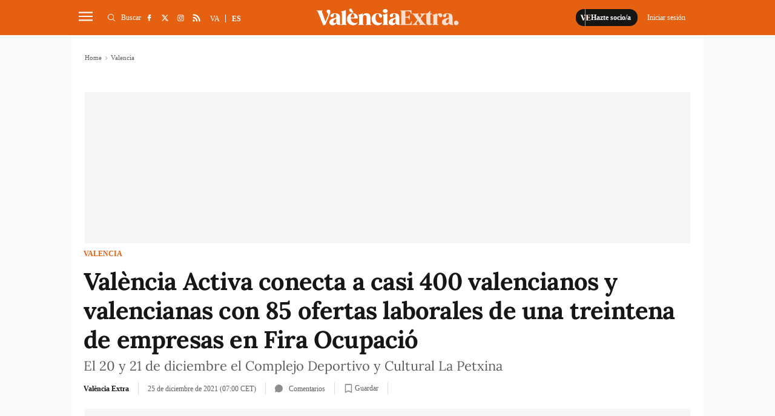

--- FILE ---
content_type: text/html; charset=UTF-8
request_url: https://www.valenciaextra.com/es/valencia/valencia-activa-conecta-casi-400-valencianos-valencianas-con-85-ofertas-laborales-treintena-empresas-en-fira-ocupacio_504481_102.html
body_size: 29194
content:
	
	
<!DOCTYPE html>
<html lang="es">
<head>
    <meta http-equiv="Content-Type" content="text/html; charset=utf-8" />

                    <title>València Activa conecta a casi 400 valencianos y valencianas con 85 ofertas laborales de una treintena de empresas en Fira Ocupació</title>
        <meta name="description" content="El 20 y 21 de diciembre el Complejo Deportivo y Cultural La Petxina"/>

    <link rel="canonical" href="https://www.valenciaextra.com/es/valencia/valencia-activa-conecta-casi-400-valencianos-valencianas-con-85-ofertas-laborales-treintena-empresas-en-fira-ocupacio_504481_102.html" />
        <meta property="og:title" content="València Activa conecta a casi 400 valencianos y valencianas con 85 ofertas laborales de una treintena de empresas en Fira Ocupació"/>
        <meta property="og:url" content="https://www.valenciaextra.com/es/valencia/valencia-activa-conecta-casi-400-valencianos-valencianas-con-85-ofertas-laborales-treintena-empresas-en-fira-ocupacio_504481_102.html"/>
        <meta property="og:description" content="El 20 y 21 de diciembre el Complejo Deportivo y Cultural La Petxina"/>
        <meta property="og:image" content="https://www.valenciaextra.com/uploads/s1/13/05/52/6/0921-bernabe-patrocini-esdeveniments.jpeg"/>
        <meta property="og:image:width" content="680"/>
        <meta property="og:image:height" content="435"/>
        <meta property="og:type" content="website"/>
        
        	<meta property="article:published_time" content="2021-12-25 07:00:00" />
	<meta property="article:modified_time" content="2021-12-25 07:00:00" />

    
    <meta property="og:site_name" content="València Extra"/>
    <meta property="fb:pages" content="1242562382439471" />

        <meta name="twitter:card" content="summary_large_image"/>
    <meta name="twitter:url" content="https://www.valenciaextra.com/es/valencia/valencia-activa-conecta-casi-400-valencianos-valencianas-con-85-ofertas-laborales-treintena-empresas-en-fira-ocupacio_504481_102.html"/>
    <meta name="twitter:title" content="València Activa conecta a casi 400 valencianos y valencianas con 85 ofertas laborales de una treintena de empresas en Fira Ocupació"/>
    <meta name="twitter:description" content="El 20 y 21 de diciembre el Complejo Deportivo y Cultural La Petxina"/>
    <meta name="twitter:image:src" content="https://www.valenciaextra.com/uploads/s1/13/05/52/6/0921-bernabe-patrocini-esdeveniments.jpeg"/>
        
            <meta name="robots" content="index, follow, max-snippet:-1, max-image-preview:large, max-video-preview:-1">
    
    <link rel="shortcut icon" href="https://www.valenciaextra.com/favicon.ico"/>
    <link rel="apple-touch-icon" sizes="72x72" href="https://www.valenciaextra.com/uploads/static/valencia-extra/logos/apple-touch-icon-72x72.png"/>
    <link rel="apple-touch-icon" sizes="114x114" href="https://www.valenciaextra.com/uploads/static/valencia-extra/logos/apple-touch-icon-114x114.png"/>
    <link rel="apple-touch-icon-precomposed" sizes="72x72" href="https://www.valenciaextra.com/uploads/static/valencia-extra/logos/apple-touch-icon-72x72.png"/>
    <link rel="apple-touch-icon-precomposed" sizes="144x144" href="https://www.valenciaextra.com/uploads/static/valencia-extra/logos/apple-touch-icon-114x114.png"/>

    <!-- RSS -->
    <link rel="alternate" type="application/rss+xml" title="RSS" href="https://www.valenciaextra.com/uploads/feeds/feed_valencia-extra_es.xml">

    <meta name="viewport" content="width=device-width, initial-scale=1, shrink-to-fit=no"/>
    
        
                
            <link rel="preload" href="https://www.valenciaextra.com/uploads/s1/14/93/88/30/0921-bernabe-patrocini-esdeveniments_6_489x275.jpeg" as="image" media="(max-width:500px)"              fetchpriority="high">
            <link rel="preload" href="https://www.valenciaextra.com/uploads/s1/14/93/88/29/0921-bernabe-patrocini-esdeveniments_5_659x371.jpeg" as="image" media="(min-width:501px) and (max-width:659px)"              fetchpriority="high">
    

	<link rel="preload" as="style" href="/uploads/static/valencia-extra/dist/css/article-css.css?t=202504091413">
	<link rel="stylesheet" href="/uploads/static/valencia-extra/dist/css/article-css.css?t=202504091413">
    
    <!--
        <link rel="preload" href="https://www.valenciaextra.com/uploads/static/valencia-extra/dist/fonts/lora-v17-latin-regular.woff2" as="font" type="font/woff2" crossorigin>
        <link rel="preload" href="https://www.valenciaextra.com/uploads/static/valencia-extra/dist/fonts/lora-v17-latin-700.woff2" as="font" type="font/woff2" crossorigin>
        <link rel="preload" href="https://www.valenciaextra.com/uploads/static/valencia-extra/dist/fonts/lora-v17-latin-600.woff2" as="font" type="font/woff2" crossorigin>
        <link rel="preload" href="https://www.valenciaextra.com/uploads/static/valencia-extra/dist/fonts/lora-v17-latin-500.woff2" as="font" type="font/woff2" crossorigin>
    -->

    <script data-schema="Organization" type="application/ld+json">
        {"name":"València Extra","url":"https://www.valenciaextra.com","logo":"https://www.valenciaextra.com/uploads/static/valencia-extra/logos/logo-1200x1200.jpg","sameAs":["https://www.facebook.com/valenciaextra/","https://twitter.com/vlcextra","https://www.instagram.com/valencia_extra/"],"@type":"Organization","@context":"http://schema.org"}
    </script>
            <script data-cfasync="false" type="text/javascript">window.gdprAppliesGlobally=true;(function(){function n(e){if(!window.frames[e]){if(document.body&&document.body.firstChild){var t=document.body;var r=document.createElement("iframe");r.style.display="none";r.name=e;r.title=e;t.insertBefore(r,t.firstChild)}else{setTimeout(function(){n(e)},5)}}}function e(r,a,o,c,s){function e(e,t,r,n){if(typeof r!=="function"){return}if(!window[a]){window[a]=[]}var i=false;if(s){i=s(e,n,r)}if(!i){window[a].push({command:e,version:t,callback:r,parameter:n})}}e.stub=true;e.stubVersion=2;function t(n){if(!window[r]||window[r].stub!==true){return}if(!n.data){return}var i=typeof n.data==="string";var e;try{e=i?JSON.parse(n.data):n.data}catch(t){return}if(e[o]){var a=e[o];window[r](a.command,a.version,function(e,t){var r={};r[c]={returnValue:e,success:t,callId:a.callId};n.source.postMessage(i?JSON.stringify(r):r,"*")},a.parameter)}}if(typeof window[r]!=="function"){window[r]=e;if(window.addEventListener){window.addEventListener("message",t,false)}else{window.attachEvent("onmessage",t)}}}e("__tcfapi","__tcfapiBuffer","__tcfapiCall","__tcfapiReturn");n("__tcfapiLocator");(function(e,t){var r=document.createElement("link");r.rel="preconnect";r.as="script";var n=document.createElement("link");n.rel="dns-prefetch";n.as="script";var i=document.createElement("link");i.rel="preload";i.as="script";var a=document.createElement("script");a.id="spcloader";a.type="text/javascript";a["async"]=true;a.charset="utf-8";var o="https://sdk.privacy-center.org/"+e+"/loader.js?target_type=notice&target="+t;if(window.didomiConfig&&window.didomiConfig.user){var c=window.didomiConfig.user;var s=c.country;var d=c.region;if(s){o=o+"&country="+s;if(d){o=o+"&region="+d}}}r.href="https://sdk.privacy-center.org/";n.href="https://sdk.privacy-center.org/";i.href=o;a.src=o;var f=document.getElementsByTagName("script")[0];f.parentNode.insertBefore(r,f);f.parentNode.insertBefore(n,f);f.parentNode.insertBefore(i,f);f.parentNode.insertBefore(a,f)})("cdc07f59-7dab-4bcf-b3a2-8aa883aa2684","tVnaPnYV")})();</script>
                <meta name="noAdsTarget" content="false">
    <meta name="parentSectionTarget" content="valenciaextra">
    <meta name="sectionTarget" content="valencia">
    <meta name="objectIdTarget" content="504481">

    <!--<script async src="https://t.seedtag.com/t/9806-7451-01.js"></script>-->
    <script defer id="videoo-library" data-cfasync="false" data-id="fbe3cba5fc725d7c7cd3707beb751d8ef7e91ebc33861119f474f5844473f2d" src="https://static.videoo.tv/fbe3cba5fc725d7c7cd3707beb751d8ef7e91ebc33861119f474f5844473f2d.js"></script>
                    		<link rel="amphtml" href="https://www.valenciaextra.com/es/valencia/valencia-activa-conecta-casi-400-valencianos-valencianas-con-85-ofertas-laborales-treintena-empresas-en-fira-ocupacio_504481_102_amp.html"/>
	                            <link rel="alternate" hreflang="es" href="https://www.valenciaextra.com/es/valencia/valencia-activa-conecta-casi-400-valencianos-valencianas-con-85-ofertas-laborales-treintena-empresas-en-fira-ocupacio_504481_102.html"/>
                    <link rel="alternate" hreflang="ca" href="https://www.valenciaextra.com/valencia/valencia-activa-connecta-a-quasi-400-valencians-i-valencianes-amb-85-ofertes-laborals-d-una-trentena-d-empreses-en-fira-ocupacio_504481_102.html"/>
            
    <!-- Adserver scripts -->
    <!-- /Adserver scripts -->

    
        <!-- Begin comScore Tag -->
        <!-- End comScore Tag -->

        <!-- Google Analytics -->
                <script async src="https://www.googletagmanager.com/gtag/js?id=G-SJ432DW724" type="243a8b077586ac7887185c65-text/javascript"></script>
        <script type="243a8b077586ac7887185c65-text/javascript">
          window.dataLayer = window.dataLayer || [];
          function gtag(){dataLayer.push(arguments);}
          gtag('js', new Date());
        
          gtag('config', 'G-SJ432DW724');
        </script>
                <!-- Google Analytics -->

    
        <!--
    <script async src="https://cdn.insurads.com/bootstrap/3BOZ7TGW.js"></script>
    -->
        <meta property='stats:type' content='articles' />
    <script type="243a8b077586ac7887185c65-text/javascript">
      !function(){var n=function(n){var t="https://static.comitiumanalytics.com/js/",c=document.createElement("script");c.async=!0,!0===n?(c.type="module",c.src=t+"client.modern.js"):(c.setAttribute("nomodule",""),c.src=t+"client.js"),document.head.appendChild(c)};window.caConfig||(window.caConfig={}),window.caConfig.account="40_26q1wnmfdrokwc8csscco88s4s8okwogowk88wws80kcc88ssc",n(!0),n(!1)}();
    </script>
    <meta name="google-site-verification" content="EPfDPGUlX73Lw6uYQIBtVEcSWXuD4UokeKbqMgUXcac" />

		
	
	</head>
<body itemscope itemtype="http://schema.org/WebPage" 	class="article category-12">
<div class="o-page">
    <div class="cscontent">
                                <div class="row row-top">
    <div class="col-xs-12 col-sm-12 col-md-12 col-lg-12"><div class="csl-inner csl-hot">
    <header id="header"
                            class="c-header is-reduced"
                >
        <!-- HEADER WRAPPER -->
        <div class="c-header__wrapper" data-header-wrapper >
            <div class="c-header__container" data-id="mainheader__container" data-render-logged-content-url="/_call?controller=ComitiumSuite%5CBundle%5CCSBundle%5CWidgets%5CHeader%5CController%5CWidgetController&amp;action=renderLoggedContentAction&amp;_parameters=rmRloz4pLnBBZclZn6vrMflTMwNDVvDw7fc1BKLtj0fPEAi1R5nw0G7IwFpeiFrw8TFC2I24YaK96wsShUsQ%252BweEaPVANjqPULurEyySAe7bL9rjnwMgdL6V2ccsVjXlhwI69t%252B0jqy7xV5y3jPKTpbBKen8RkByzIT5H7xR5ZhjTBq5kY8UhL%252FJmhnON0JSnQzoCsOwp1p47BkWU12d3e2MIW95D%252BdBa2jw94fb6EukJdyuaW7BLVAoMheePmjQD4YNC3vXy7b56K5GYJf448do6vaOb8X70D6MqYbapDmO9XU%252BIXOt8altzTdoXNiA3ZUIMoglQ14vz%252FzGWqzqHqh1w%252F4o21jvMlvudyEa1Xbs5g7yNj1G3cpt%252BCVkHV63V6Lnlj8tI%252BlIIjmVtwp7WcadtM8D8PLHbu5Izd79bwUXRj1R2%252FYNy%252BZ50hMqUM8iRVe4Vncih3hUwh7Nfo3jdPCLOFUUuWg6Q2S%252Bo1nkRkKiawAdnVZRfHKdspvThpeQlKrM4vVaLAnq%252FMNLmUeTo3gXIJKM7SQ%252BtFXUB9OoP3wrY3vXgvreKTWIIC5N733uloYeapRDkRLsb%252BntRD4VhiXfyJkYX1nV2l06TIBbtpHQ3wG27MWWVzTnYkzj%252BDNb5qaJNZK%252BbjhPawJN%252BqVDY2dL%252FsdgYAUhgV%252F863Dd7f2Kcf3aFWMOma9k2Qm0rQu%252BnUcvTLSFYBbgxkQDkBC9ItP%252FbpFUbE6TuRfeP2D3At63RD3v5NOe%252BoSQhqAnKhIfG%252FpjpuuAViMb2bfr5gY5PI6onItjipUDFRE6xvCpNYkW5yjOPcHjl4YozjaS9uR5u7RG4ofUQk8ya60UOkFwZeKMYzCVwUpCtGVrYDc7jvayHdYf0Vu7Zqg0%252FjNtcKcHakFNnNi4L1MJROAX5OOOd2%252BkRgdxDlVHPaedJcbJ9uaB6nmoL%252FEpNQ7VTyNant%252FSdiWZ3PK0%252B26xvulPzKp64rCouTXcoCHSovep4OdJESrkruEkzvtwdw8pGyNQjuT7WVTfOOBlO625qUFhyUBMzXexmeUaoclmO0lcoqxxLAjKATlsdpyclaJoqyJQb9MOmhm3FyG5sPyXHZvfhq%252FVGxh%252BksaTc%252BBQ9z7X5X86vAmF7MpXLwV37xJCWiZ%252FSqo19nysZWKCYy9fA8qVW1djbIgu1Pr5jSkGwZP%252BdThtIkdEPygyx6NQh394x8pwTNqJyPMD8wUHp9I41sWVtfoHZuVUrD91z2dyzCZgo6gPRFIOuFytjdh20RLicyP40Z2Y8ySnaQA1e1QOB3PkGrs4DoAh1yu%252F4qYLD9OyCFSIb2qPasQVnDyzv3QLfTTXbZolW9nZjeVdkHj4nVSzpeZSEvnjRwJ7BfeP5yI%252FXYzR7pLI%252ByVaIyLxW6Jd8dmSYU18A2%252FrdRLIP9Lb0xOQVwm0zFLSGPYr5cz7qpzWcXC9rTdq%252FT%252BAQ5HFoBjqpFnpy9xingETu3zS45%252FVWAkQcLXjjgVQWXS4dpRqLmrA7WkglTc%252FC%252Fh4%252BEMxQEmcbbCMtPUmK9iCznwdgXg6WINySLqv41hxo15bzTSSPMjmrBsBv%252FuFVkxaS3syeSeJ2%252BLVqiQZ1lCbnkBE8TOqsQlU%252B0Nt%252FkdhBf2LXxpDq21LoWukXma5us77IWnC6DMh%252BYORqqp70n0Cw6oPgF%252BFeW%252BsLMYQUeJyKAnEcuAfT7t4H9%252BUgVdnj8NZX9ylOEuF94tJPDi2eFMP4%252FCsT0oCBIsLKfz7dQ5u7BQ6ELpzu2GyE54Ta4%252FGpaR9pqFy6uKKQiydCTHPO9ykQhPZYIwQ5zgHWqq1qwSyGzEGLhjnPGg%252FMM4Uul%252BoI1hl6L0Scndo4xOxNhlCyAEqsTqr2xZBAQdF4ugWqapof8oLWTglVBOLVcZ0Birg5h2436rpBQSPgdTCN8tTPf4jTTQ9tD6HS0%252BPm3a2jiOkbU2gOaSCdPin2AFXOcDyrpf7vDeXhAaJ7vVbONMYOHpo34T5%252B%252BcNCQ1fbIEqZnzjbLMnqRZSxNzs6BaobHQ08813tW2VAleX%252Fru5Z%252FtOBLhYkdmA8Ehj36tQoPdxcX9tSthmAllblP9ZqY8m0OIIlOe4AS%252FezZ06D1s8VwhfXRq7dBJ%252BLdYmrftxmmUCeeXOHP5TJaipCx59t%252BemMBGtm%252BdsVP7jsjGFYL4ZTfa7fXrHuxUPO8s0pUAN98NIwHOy6mUSYNTs68%252BUsqt9NH%252BHfpdVKdTzWNsr4c5Pq1l17X7jC%252BuN8vrjn%252F85LneDdKr3DTGJ51NEOyqBmBzQA%252FHApj2Wx5k36XSa2fbOxkJFstdjGywM%252FvLXKpV3TI1oYRRaRJhymHr6UfnJue48S7uODGGu9t7RqO%252BrxF%252FKqh3NjfQ1I2PjH7PBXPXgYh8WC9btOy93Y6Xe2DGJ844BE9JP7EUBceqOWT7%252Fx9ZqMd8PSsAFCRrRgr6hD0uqTvUyY9n4L54kxt0lqfwmz2ALBYHFhtxDJ9xG1rKjJBZYIaiPtl5RUqoYfKxwTHCuyz2mlfiz0V7dTfrDVD%252Bl5hUUYDyNqOJh4p1a1FoMindylAwCgluiV1zMKe0MAtpI9WCLDY%252FdJ%252F3nZkErrNixDz3grDaZTrV4xK7WN06ecU7o%252F25zFO2yNzp%252B7FQ4jZhxkGqp7BsP4tYhH8YA4o%252FGW2WHST5fwOUjpJsTB4pJCAFTlYuO7mqyqfFakabKL32%252B6QEjMzGx%252FTp9lYG64XEdDyP7KQVVZkp10f64qUiaTVi5zg2s%252FvSy9BogoKxQFmRbXhyhe7MfJL5G1m0N7cJtFss00rW81GZSv8Chz51ooaEEhHp7mTRWTGxSz9cGnevhoOTGWC3usM0V0YkwNEC5EVrREsO5xCgqEZ%252Bx%252FVN4rqilSjOs51vMxhJyxmnX%252BElLBKqZ1ThImog3T6EZbr9C66lwzjYGSDJoxx24byJtSL5YLkPLTEm2Tsyc4Xd0GAYSKfAdbJTIbVoRc1br4F6C%252BhJdh7Q73bQJ4343%252BYA%252Bf%252BOj1Cn75N%252FYSWfYabCAra9Bucj%252FOi2JZPwBDJKFQe8dyBXSntwEwsG8eefL7uYU71tO2Wf%252BxJo7SSyQddxfwV6qQ24dUGs5VJ5kV7ENSFddS6qcShUtl0V%252Bb8LDOZWFavOKq7xyLyFXzROF3Z0FIyV2%252BxGhyHaZ0u1uJsPYfKARNQxzN3fEcFOSZ3EGzYjkicFyHq4adB1AHwnNfd99v96Mf%252F4KqQtyEbL1Ay%252Bod2j5BsicsFu%252FV%252FM8%252BP5JUYTz1lkmvVZNJQ7Psd3ww0MBzhgHskScnA%253D%253D">
                <!-- logo-project -->
                <div class="c-header__item c-header__logo">
                                            <div>
                                                                                                                            <span class="c-mainlogo">
    <a href="/es"
       title="ValènciaExtra"
       class="c-mainlogo__link">
       <svg class="c-mainlogo__icon" xmlns="http://www.w3.org/2000/svg"
        width="375" height="80" viewBox="0 0 375 80">
        <path d="M0,0H375V80H0Z" fill="none" />
        <g transform="translate(-236.406 -137.137)">
            <path transform="translate(76.683 1.516)"
                d="M528.707,197.45a6,6,0,0,0,4.259-1.7,5.984,5.984,0,1,0-8.464-8.462,5.821,5.821,0,0,0-1.755,4.257,5.974,5.974,0,0,0,5.961,5.909m-23.741-5.695a3.368,3.368,0,0,1-3.566-3.087,5.5,5.5,0,0,1,1.916-4.844,21.542,21.542,0,0,1,1.918-1.6,18.848,18.848,0,0,1,2.234-1.33,9.641,9.641,0,0,0,1.6-.959v7.505a4.059,4.059,0,0,1-4.1,4.312M519.979,195c-.48-.479-.746-1.916-.746-4.259,0-.9-.052-3.405-.106-7.505s-.054-6.121-.054-6.175c0-7.718-4.312-11.284-13.2-11.284-4.95,0-8.463,1.118-10.539,3.407a4.305,4.305,0,0,0-1.118,4.843,3.59,3.59,0,0,0,3.407,2.4c7.825.479,2.022-9.1,8.25-9.1,1.491,0,2.343.639,2.714,2.4a24.129,24.129,0,0,1,.48,6.334v.8c-1.064.852-4.578,1.7-7.825,2.714-4.684,1.225-10.487,4.152-10.114,10.646.159,4.418,3.566,7.293,9.262,7.293,3.832,0,7.664-1.97,9.209-5.429a5.807,5.807,0,0,0,3.993,4.2,16.987,16.987,0,0,0,4.95.534h1.277c.8,0,1.171-.266,1.171-.8,0-.425-.639-.638-1.011-1.011M485.326,165.78c-3.246,0-5.536,1.809-6.814,5.429l-.425-4.045c-.107-.852-.532-1.064-1.225-.693a36.041,36.041,0,0,1-9.794,3.3c-.586.107-.9.427-.9.905,0,.427.318.745,1.011.905,1.064.373,1.33,1.277,1.33,3.459v16.767c0,2.184-.266,3.141-1.33,3.407-.693.214-1.011.532-1.011.905,0,.532.372.745,1.064.693,1.65-.161,3.886-.214,6.707-.214,2.927,0,5.216.054,6.866.214.745.052,1.118-.161,1.118-.693,0-.373-.373-.691-1.064-.852-1.545-.266-2.182-1.171-2.182-3.461v-14.85c0-4.1.8-6.121,2.448-6.121s2.395,1.33,2.555,2.768a3.3,3.3,0,0,0,3.407,2.768,4.376,4.376,0,0,0,4.152-2.289,5.186,5.186,0,0,0,.213-5.057c-1.064-2.182-3.087-3.246-6.121-3.246m-20.652,27.573c-.266-.266-.693-.266-1.278-.054a3.17,3.17,0,0,1-1.916.161c-.8-.266-1.225-1.278-1.225-2.982v-21.5h3.3c.691,0,1.011-.425,1.011-1.277,0-.8-.32-1.225-1.011-1.225h-3.3v-5.8c0-.693-.372-1.011-1.118-1.011a1.133,1.133,0,0,0-1.118.8,9.982,9.982,0,0,1-3.566,4.259,8.884,8.884,0,0,1-5.162,1.756h-.373c-.8,0-1.011.32-1.011,1.225,0,.852.318,1.277,1.011,1.277h1.171V190c0,4.95,2.607,7.452,7.771,7.452,3.034,0,5.27-.957,6.707-2.821a.983.983,0,0,0,.107-1.277m-17.514,1.863c-1.223-.32-2.554-1.437-3.991-3.407l-7.825-10.859h-.054l-.479-.745,4.045-5.643c2.662-3.779,5.27-5.909,7.878-6.493.693-.107.959-.427.905-.905-.054-.532-.427-.746-1.171-.693-1.916.107-3.673.161-5.323.161-2.077,0-4.152-.054-6.28-.161-.693-.054-1.118.213-1.066.693.053.372.427.638,1.118.905,1.97.691,2.45,2.607.161,6.493L433,177.7l-4.525-6.228c-1.064-1.489-1.011-3.034.107-3.405.693-.214,1.011-.534,1.011-.905,0-.532-.372-.746-1.064-.693-1.543.161-3.993.213-7.293.213-3.566,0-6.175-.052-7.825-.213-.691-.054-1.064.161-1.064.693,0,.372.32.691,1.012.905,1.223.318,2.554,1.436,3.991,3.405l7.771,10.753h.054l.586.852-4.045,5.643c-2.928,4.1-5.218,5.855-7.932,6.493-.639.107-.905.427-.852.905s.427.745,1.171.693q2.874-.161,5.269-.161c1.97,0,4.1.054,6.334.161.693.052,1.066-.214,1.012-.693-.054-.373-.373-.639-1.064-.905-2.077-.691-2.45-2.607-.16-6.493l2.077-3.141,4.471,6.227c1.064,1.491,1.011,3.035-.107,3.407-.693.214-1.011.532-1.011.905,0,.532.372.745,1.064.693,1.65-.161,4.045-.214,7.293-.214,3.673,0,6.28.054,7.825.214.691.052,1.064-.161,1.064-.693,0-.373-.32-.691-1.012-.905m-35.983-8.57a1.045,1.045,0,0,0-1.171.8c-1.7,4.684-3.246,6.868-7.027,6.868h-6.6c-1.225,0-1.862-.693-1.862-2.023V177.544h3.673c4.311,0,5.961,1.489,6.173,4.523.053.693.373,1.012,1.012,1.012.586,0,.852-.373.745-1.118-.107-1.916-.159-3.78-.159-5.643q0-2.874.159-5.748c.107-.746-.159-1.118-.745-1.118-.639,0-.959.318-1.012,1.011-.159,2.98-1.916,4.577-6.173,4.577h-3.673V160.723H402.5c1.97,0,3.407.373,4.259,1.171a10.526,10.526,0,0,1,2.448,4.523,1.138,1.138,0,0,0,1.171.852c.586,0,.8-.372.691-1.118-.266-2.236-.425-4.95-.532-7.239-.054-.691-.479-.957-1.171-.9-1.489.159-3.779.213-6.866.213H382.275c-.639,0-.959.266-.959.745,0,.32.32.586,1.011.852,1.066.373,1.278,1.225,1.278,3.62V191.6c0,2.343-.212,3.248-1.278,3.62-.691.266-1.011.532-1.011.905,0,.479.32.693,1.011.693H402.98c3.087,0,5.377.052,6.868.213.745.054,1.171-.213,1.223-.905.161-2.448.427-5.27.8-8.41.106-.691-.107-1.064-.693-1.064"
                class="c-mainlogo__extra" />
            <path
                d="M440.912,193.27a3.368,3.368,0,0,1-3.566-3.087,5.5,5.5,0,0,1,1.916-4.843,21.526,21.526,0,0,1,1.916-1.6,19.072,19.072,0,0,1,2.236-1.332,9.451,9.451,0,0,0,1.6-.957v7.505a4.056,4.056,0,0,1-4.1,4.311m15.01,3.248c-.479-.48-.745-1.916-.745-4.259,0-.905-.054-3.407-.107-7.505s-.052-6.121-.052-6.175c0-7.718-4.312-11.285-13.2-11.285-4.95,0-8.464,1.118-10.539,3.407a4.308,4.308,0,0,0-1.118,4.844,3.586,3.586,0,0,0,3.406,2.395c7.825.48,2.023-9.1,8.251-9.1,1.491,0,2.343.639,2.714,2.395a24.159,24.159,0,0,1,.479,6.335v.8c-1.064.852-4.577,1.7-7.825,2.714-4.684,1.225-10.486,4.152-10.112,10.646.159,4.418,3.566,7.293,9.262,7.293,3.832,0,7.664-1.97,9.209-5.43a5.811,5.811,0,0,0,3.991,4.205,17.054,17.054,0,0,0,4.951.532h1.277c.8,0,1.171-.266,1.171-.8,0-.425-.639-.639-1.012-1.011m-31.139.213c-1.064-.266-1.33-1.225-1.33-3.407V168.678c0-.8-.373-1.064-1.171-.691a32.939,32.939,0,0,1-10.327,3.246q-.959.241-.959.959c0,.425.32.745,1.012.957,1.064.268,1.277,1.225,1.277,3.407v16.767c0,2.182-.213,3.141-1.277,3.407-.693.213-1.012.532-1.012.905,0,.532.373.745,1.064.691,1.491-.159,3.62-.213,6.335-.213,2.768,0,4.843.054,6.28.213.746.054,1.118-.159,1.118-.691,0-.373-.32-.693-1.011-.905m-2.289-31.619a4.477,4.477,0,0,0,0-7.345,7.4,7.4,0,0,0-9.048,0,4.53,4.53,0,0,0,0,7.345,7.609,7.609,0,0,0,9.048,0m-25.017,3.727c6.76-.373,1.33,10.646,9.1,10.168a2.929,2.929,0,0,0,2.82-2.236,5.687,5.687,0,0,0-1.064-5.377c-2.075-2.821-5.695-4.205-10.912-4.1-9.9.107-16.341,8.464-15.436,16.449a16.472,16.472,0,0,0,4.843,10.964,15.093,15.093,0,0,0,11.019,4.312,13.828,13.828,0,0,0,7.293-1.757,14.115,14.115,0,0,0,4.311-3.832.985.985,0,0,0,.107-1.278c-.266-.266-.693-.318-1.278-.052a14.4,14.4,0,0,1-6.6.745,10.805,10.805,0,0,1-8.889-8.41,23.769,23.769,0,0,1-.639-7.132,13.266,13.266,0,0,1,1.65-5.855,4.744,4.744,0,0,1,3.673-2.609m-17.246,27.892c-1.064-.266-1.277-1.225-1.277-3.407V179.91c0-8.462-3.354-12.616-10.859-12.616-4.312,0-7.4,1.811-9.262,5.484l-.479-4.1c-.107-.852-.534-1.064-1.225-.691a36.04,36.04,0,0,1-9.794,3.3c-.586.107-.905.427-.905.905,0,.425.32.745,1.012.905,1.064.372,1.33,1.277,1.33,3.459v16.767c0,2.182-.266,3.141-1.33,3.407-.639.266-.959.532-.959.905,0,.532.373.745,1.064.691,1.491-.159,3.62-.213,6.335-.213,2.768,0,4.843.054,6.28.213.693.054,1.064-.159,1.064-.691,0-.373-.32-.693-.957-.905-1.066-.266-1.332-1.225-1.332-3.407v-13.68c0-4.205,1.7-7.505,5.164-7.505,3.087,0,4.63,2.609,4.63,7.771v13.414c0,2.182-.213,3.141-1.277,3.407-.693.213-1.011.532-1.011.905,0,.532.372.745,1.118.691,1.436-.159,3.513-.213,6.28-.213s4.844.054,6.282.213c.745.054,1.118-.159,1.118-.691,0-.373-.32-.693-1.012-.905m-53.6-17.939a15.907,15.907,0,0,1,1.437-7.027c1.011-1.97,2.236-2.927,3.727-2.927a3.586,3.586,0,0,1,3.193,2.236,10.766,10.766,0,0,1,1.278,4.844q.078,1.915-.639,2.395a6.851,6.851,0,0,1-3.246.479Zm5.164-11.5a14.254,14.254,0,0,0-11.232,5.057,16.945,16.945,0,0,0,1.118,22.571,15.558,15.558,0,0,0,10.966,4.1,13.773,13.773,0,0,0,11.657-5.536.983.983,0,0,0,.105-1.278c-.266-.266-.691-.266-1.277-.054-3.886,1.437-7.346,1.332-10.273-.266s-4.844-4.418-5.75-8.516l-.372-2.077h17.353a1.008,1.008,0,0,0,1.064-.957c.639-3.886-1.97-13.255-13.36-13.042m-.427-1.489c2.555.213,3.461-1.171,1.757-2.716a7.892,7.892,0,0,1-2.077-2.661l-.425-.905-.532-1.171-.48-1.223a2.785,2.785,0,0,0-1.863-1.757,3.874,3.874,0,0,0-3.832.693c-1.437,1.118-1.757,2.555-.905,4.418,1.437,2.927,5,4.95,8.357,5.323m-16.287,30.926c-1.064-.266-1.332-1.225-1.332-3.407V159.9c0-.8-.479-1.064-1.17-.693a35.579,35.579,0,0,1-10.327,3.248q-.959.239-.959.957c0,.427.32.746,1.011.905,1.066.373,1.278,1.278,1.278,3.461v25.549c0,2.182-.213,3.141-1.278,3.407-.691.213-1.011.532-1.011.905,0,.532.373.745,1.064.691,1.491-.159,3.62-.213,6.335-.213,2.768,0,4.843.054,6.28.213.693.054,1.064-.159,1.064-.691,0-.373-.32-.693-.957-.905m-30.873-3.461a3.37,3.37,0,0,1-3.568-3.087,5.5,5.5,0,0,1,1.916-4.843,21.536,21.536,0,0,1,1.918-1.6,18.954,18.954,0,0,1,2.236-1.332,9.6,9.6,0,0,0,1.6-.957v7.505a4.057,4.057,0,0,1-4.1,4.311m15.01,3.248c-.479-.48-.746-1.916-.746-4.259,0-.905-.052-3.407-.106-7.505s-.053-6.121-.053-6.175c0-7.718-4.312-11.285-13.2-11.285-4.95,0-8.463,1.118-10.539,3.407a4.311,4.311,0,0,0-1.118,4.844,3.586,3.586,0,0,0,3.407,2.395c7.825.48,2.023-9.1,8.25-9.1,1.491,0,2.343.639,2.716,2.395a24.228,24.228,0,0,1,.479,6.335v.8c-1.064.852-4.578,1.7-7.825,2.714-4.684,1.225-10.487,4.152-10.114,10.646.161,4.418,3.566,7.293,9.262,7.293,3.832,0,7.664-1.97,9.209-5.43a5.812,5.812,0,0,0,3.993,4.205,17.044,17.044,0,0,0,4.95.532h1.277c.8,0,1.171-.266,1.171-.8,0-.425-.639-.639-1.011-1.011m-30.5-38.592c-3.886-.586-6.014,1.7-5.748,4.525a9.223,9.223,0,0,0,2.714,4.9,4.528,4.528,0,0,1,1.064,5l-6.653,17.087-8.889-24.7c-.8-2.289-.852-2.716-.161-3.354q.959-.4.959-.959c0-.479-.373-.745-1.118-.693-1.544.161-3.78.214-6.707.214-2.821,0-5.057-.054-6.707-.214-.693-.052-1.064.214-1.064.693,0,.425.32.745,1.011.905,1.118.213,2.077,1.33,2.875,3.407l13.414,33.587q.4.959,1.277.639l3.832-1.171.32-.106a1.432,1.432,0,0,0,1.012-.852l10.912-26.508c2.768-5.643,2.927-11.5-2.343-12.4"
                class="c-mainlogo__valencia" />
        </g>
        </svg>
        <span class="c-mainlogo__txt">ValènciaExtra</span>
    </a>
</span>                                                    </div>
                                    </div>
                <!-- /logo-project -->

                <!-- user-options (Hazte socia, Mi cuenta) -->
                                    <div class="c-header__item c-header__user-options" data-not-logged>
                        <!-- Solo aparece si NO has accedido  -->
                        <div class="c-logged c-logged--out">
                            <a href="https://www.valenciaextra.com/es/registre.html" class="o-btn" title="Hazte socio/a">
                                                                                                <svg class="o-icon o-icon--s3">
        <use href="/uploads/static/valencia-extra/icons/icon-generic.svg?v=1#logo-reduce-version"></use>
</svg>                                <span class="o-btn__txt">Hazte socio/a</span>
                            </a>
                                                                                    <a href="javascript:void(0)"
                               class="o-btn o-btn--transparent" data-login-show>
                                <span class="o-btn__txt">
                                    Iniciar sesión
                                </span>
                            </a>
                        </div>
                    </div>
                                <!-- /user-options (Hazte socia, Mi cuenta) -->

                <!-- search form -->
                                    <div class="c-header__item c-header__search-form c-form c-form--searchform"
                              style="display: none;" data-container-search >
                            <div class="c-form__wrapper">
                                <form action="https://www.valenciaextra.com/es/buscador.html" class="c-form__form">
                                    <input type="text" name="text" id="text"
                                           placeholder="¿Qué estás buscando?"
                                            class="c-form__input" data-search-input />
                                    <input type="submit"
                                           value="Buscar"
                                           class="c-form__submit"/>
                                    <span class="c-form__close"  data-button-search-close></span>
                                </form>
                            </div>
                        </div>
                                <!-- /search form -->

                <!-- nav-list -->
                                    <div class="c-header__item c-header__menu" style="display: none;" data-container-nav >
                        

    <nav class="c-menu" >
        <ul class="c-menu__list" >
                            <li class="c-menu__item"
                                                                                                    >
                        <a  href="/es/valencia" title="Valencia" class="c-menu__link">Valencia</a>
                                    </li>
                            <li class="c-menu__item has-subitems"
                                                                                     data-button-subnav
                                                                            >
                        <a  href="/es/c" title="Comarcas" class="c-menu__link">Comarcas</a>
                                            <ul class="c-menu__sublist" >
                                                            <li class="c-menu__subitem">
                                        <a  href="/es/c/horta-nord" title="L&#039;Horta Nord" class="c-menu__subitem__link">L'Horta Nord</a>
                                </li>
                                                            <li class="c-menu__subitem">
                                        <a  href="/es/c/horta-sud" title="L&#039;Horta Sud" class="c-menu__subitem__link">L'Horta Sud</a>
                                </li>
                                                            <li class="c-menu__subitem">
                                        <a  href="/es/c/el-camp-del-turia" title="El camp del Túria" class="c-menu__subitem__link">El camp del Túria</a>
                                </li>
                                                            <li class="c-menu__subitem">
                                        <a  href="/es/c/camp-de-morvedre" title="Camp de Morvedre" class="c-menu__subitem__link">Camp de Morvedre</a>
                                </li>
                                                            <li class="c-menu__subitem">
                                        <a  href="/es/c/la-canal-de-navarres" title="La canal de Navarrés" class="c-menu__subitem__link">La canal de Navarrés</a>
                                </li>
                                                            <li class="c-menu__subitem">
                                        <a  href="/es/c/la-costera" title="La Costera" class="c-menu__subitem__link">La Costera</a>
                                </li>
                                                            <li class="c-menu__subitem">
                                        <a  href="/es/c/foia-de-bunyol" title="Foia de Bunyol" class="c-menu__subitem__link">Foia de Bunyol</a>
                                </li>
                                                            <li class="c-menu__subitem">
                                        <a  href="/es/c/requena-utiel" title="Requena-Utiel" class="c-menu__subitem__link">Requena-Utiel</a>
                                </li>
                                                            <li class="c-menu__subitem">
                                        <a  href="/es/c/el-raco-d-adamus" title="Racó d’Ademús" class="c-menu__subitem__link">Racó d’Ademús</a>
                                </li>
                                                            <li class="c-menu__subitem">
                                        <a  href="/es/c/la-ribera-alta" title="La ribera alta" class="c-menu__subitem__link">La ribera alta</a>
                                </li>
                                                            <li class="c-menu__subitem">
                                        <a  href="/es/c/la-ribera-baixa" title="La ribera baixa" class="c-menu__subitem__link">La ribera baixa</a>
                                </li>
                                                            <li class="c-menu__subitem">
                                        <a  href="/es/c/els-serrans" title="Els Serrans" class="c-menu__subitem__link">Els Serrans</a>
                                </li>
                                                            <li class="c-menu__subitem">
                                        <a  href="/es/c/la-vall-d-albaida" title="La vall d&#039;Albaida" class="c-menu__subitem__link">La vall d'Albaida</a>
                                </li>
                                                            <li class="c-menu__subitem">
                                        <a  href="/es/c/la-safor" title="La Safor" class="c-menu__subitem__link">La Safor</a>
                                </li>
                                                    </ul>
                                    </li>
                            <li class="c-menu__item"
                                                                                                    >
                        <a  href="/es/politica" title="Política" class="c-menu__link">Política</a>
                                    </li>
                            <li class="c-menu__item"
                                                                                                    >
                        <a  href="/es/economia" title="Economía" class="c-menu__link">Economía</a>
                                    </li>
                            <li class="c-menu__item"
                                                                                                    >
                        <a  href="/es/sociedad" title="Sociedad" class="c-menu__link">Sociedad</a>
                                    </li>
                            <li class="c-menu__item"
                                                                                                    >
                        <a  href="/es/innovacion" title="Innovación" class="c-menu__link">Innovación</a>
                                    </li>
                            <li class="c-menu__item"
                                                                                                    >
                        <a  href="/es/cultura" title="Cultura" class="c-menu__link">Cultura</a>
                                    </li>
                            <li class="c-menu__item"
                                                                                                    >
                        <a  href="/es/sucesos" title="Sucesos" class="c-menu__link">Sucesos</a>
                                    </li>
                            <li class="c-menu__item"
                                                                                                    >
                        <a  href="/es/ocio" title="Ocio" class="c-menu__link">Ocio</a>
                                    </li>
                            <li class="c-menu__item"
                                                                                                    >
                        <a  href="/es/volea" title="Volea" class="c-menu__link">Volea</a>
                                    </li>
                    </ul>
            </nav>
                    </div>
                                <!-- /nav-list -->

                <!-- social-networks -->
                <div class="c-header__item c-header__social">
                        <div class="c-social">
    <ul class="c-social__list">
                    <li class="c-social__item is-facebook">
                <a href="https://www.facebook.com/valenciaextra"
                   title="Síguenos en Facebook"
                   rel="nofollow" class="c-social__link" target="_blank">
                    <svg class="c-social__img">
                        <use href="/uploads/static/valencia-extra/icons/icon-generic.svg#icon-facebook">
                        </use>
                    </svg>
                </a>
            </li>
                            <li class="c-social__item is-twitter">
                <a href="https://twitter.com/ValenciaExtra"
                   title="Síguenos en Twitter"
                   rel="nofollow" class="c-social__link" target="_blank">
                    <svg class="c-social__img">
                        <use
                                href="/uploads/static/valencia-extra/icons/icon-generic.svg?=v1#icon-x">
                        </use>
                    </svg>
                </a>
            </li>
                            <li class="c-social__item is-instagram">
                <a href="https://www.instagram.com/valencia_extra/"
                   title="Síguenos en Instagram"
                   rel="nofollow" class="c-social__link" target="_blank">
                    <svg class="c-social__img">
                        <use
                                href="/uploads/static/valencia-extra/icons/icon-generic.svg#icon-instagram">
                        </use>
                    </svg>
                </a>
            </li>
                            <li class="c-social__item is-rss">
                <a href="https://www.valenciaextra.com/uploads/feeds/feed_valencia-extra_es.xml"
                   title="RSS"
                   rel="nofollow" class="c-social__link" target="_blank">
                    <svg class="c-social__img">
                        <use
                                href="/uploads/static/valencia-extra/icons/icon-generic.svg#icon-rss">
                        </use>
                    </svg>
                </a>
            </li>
            </ul>
</div>

                </div>
                <!-- /social-networks -->

                <!-- search button-->
                <div class="c-header__item c-header__search-button" data-button-search>
                    <svg class="o-icon">
                                                <use xlink:href="/uploads/static/valencia-extra/icons/icon-generic.svg#icon-search"></use>
                    </svg>
                    <div class="c-header__search-button__txt">
                        Buscar
                    </div>
                </div>
                <!-- /search button -->

                <!-- icon menú (responsive/is-reduced) -->
                <div class="c-header__item c-header__menu-btn"
                       style="display: none;" data-button-nav >
                    <svg class="o-icon o-icon--s3">
                                                <use href="/uploads/static/valencia-extra/icons/icon-generic.svg#icon-nav"></use>
                    </svg>
                </div>
                <!-- /icon menú (responsive) -->

                <!-- icon user (responsive) -->
                <div class="c-header__item c-header__user-btn"  style="display: none;" data-mobile-user-button >
                    <div class="o-btn" data-login-show>
                        <svg class="o-icon o-icon--s3">
                                                        <use href="/uploads/static/valencia-extra/icons/icon-generic.svg?v=2#icon-ve"></use>
                        </svg>
                        <span class="o-btn__txt">Hazte</br>socio/a</span>
                    </div>
                </div>
                <!-- /icon user (responsive) -->

                <!-- Lang -->
                <div class="c-header__item c-header__lang">
                    <div class="c-lang-selector">
                        <ul class="c-lang-selector__list">
                                                                                                <li class="c-lang-selector__item ">
                                            <a  href="https://www.valenciaextra.com/valencia/valencia-activa-connecta-a-quasi-400-valencians-i-valencianes-amb-85-ofertes-laborals-d-una-trentena-d-empreses-en-fira-ocupacio_504481_102.html" title="VA " class="c-lang-selector__link">VA </a>
                                    </li>
                                                                                                                                <li class="c-lang-selector__item  is-active">
                                            <a  href="https://www.valenciaextra.com/es/valencia/valencia-activa-conecta-casi-400-valencianos-valencianas-con-85-ofertas-laborales-treintena-empresas-en-fira-ocupacio_504481_102.html" title="ES " class="c-lang-selector__link">ES </a>
                                    </li>
                                                                                    </ul>
                    </div>
                </div>
                <!-- /Lang -->
            </div>
        </div>
        <!-- /HEADER WRAPPER -->
                <script type="application/ld+json">{"@context":"http:\/\/schema.org","@graph":[{"@id":"https:\/\/www.valenciaextra.com - Val\u00e8ncia Extra","@type":"SiteNavigationElement","name":"Valencia","url":"https:\/\/www.valenciaextra.com\/es\/valencia"},{"@id":"https:\/\/www.valenciaextra.com - Val\u00e8ncia Extra","@type":"SiteNavigationElement","name":"Comarcas","url":"https:\/\/www.valenciaextra.com\/es\/c"},{"@id":"https:\/\/www.valenciaextra.com - Val\u00e8ncia Extra","@type":"SiteNavigationElement","name":"Pol\u00edtica","url":"https:\/\/www.valenciaextra.com\/es\/politica"},{"@id":"https:\/\/www.valenciaextra.com - Val\u00e8ncia Extra","@type":"SiteNavigationElement","name":"Econom\u00eda","url":"https:\/\/www.valenciaextra.com\/es\/economia"},{"@id":"https:\/\/www.valenciaextra.com - Val\u00e8ncia Extra","@type":"SiteNavigationElement","name":"Sociedad","url":"https:\/\/www.valenciaextra.com\/es\/sociedad"},{"@id":"https:\/\/www.valenciaextra.com - Val\u00e8ncia Extra","@type":"SiteNavigationElement","name":"Innovaci\u00f3n","url":"https:\/\/www.valenciaextra.com\/es\/innovacion"},{"@id":"https:\/\/www.valenciaextra.com - Val\u00e8ncia Extra","@type":"SiteNavigationElement","name":"Cultura","url":"https:\/\/www.valenciaextra.com\/es\/cultura"},{"@id":"https:\/\/www.valenciaextra.com - Val\u00e8ncia Extra","@type":"SiteNavigationElement","name":"Sucesos","url":"https:\/\/www.valenciaextra.com\/es\/sucesos"},{"@id":"https:\/\/www.valenciaextra.com - Val\u00e8ncia Extra","@type":"SiteNavigationElement","name":"Ocio","url":"https:\/\/www.valenciaextra.com\/es\/ocio"},{"@id":"https:\/\/www.valenciaextra.com - Val\u00e8ncia Extra","@type":"SiteNavigationElement","name":"Volea","url":"https:\/\/www.valenciaextra.com\/es\/volea"}]}</script>
    </header>
    <div data-breaking-news data-url="https://www.valenciaextra.com/uploads/static/valencia-extra/breaking-news-es.json" data-locale="es"></div>
</div></div>
</div>
<main>
    <article class="c-mainarticle" data-scroll-tracker="">
        <div class="o-page__header">
            <div class="row row-content">
                <aside>
                    <div class="col-xs-12 col-sm-12 col-md-12 col-lg-12"><div class="csl-inner csl-hot">    <ul class="c-breadcrumb">
                    <li class="c-breadcrumb__item">
                            <p class="c-breadcrumb__title">
                    <a class="c-breadcrumb__link" href="https://www.valenciaextra.com/es" title="Home">Home</a>
                </p>
                <svg class="c-breadcrumb__icon">
                    <use xlink:href="/uploads/static/valencia-extra/icons/icon-generic.svg#icon-arrow-right">
                    </use>
                </svg>
                        </li>
                    <li class="c-breadcrumb__item">
                            <p class="c-breadcrumb__title is-current">Valencia</p>
                        </li>
            </ul>
</div></div>
                </aside>
                <div class="col-xs-12 col-sm-12 col-md-12 col-lg-12"><div class="csl-inner csl-hot">    <div class="c-banner c-banner--1x1 c-banner--all ">
            <cs-ads id='banner-seedtag' class='c-ads banner-seedtag' data-banner-name="banner-seedtag"></cs-ads>
    </div>

    <div class="c-banner c-banner--728x90 c-banner--all ">
            <cs-ads id='banner-03' class='c-ads banner-03' data-banner-name="banner-03"></cs-ads>
    </div>


    
        <div class="c-mainarticle__top">
                    <div class="c-mainarticle__category">
                                    <a  href="https://www.valenciaextra.com/es/valencia" title="Valencia" class="mainarticle__catlink">Valencia</a>
            </div>
        
            <h1  class="c-mainarticle__title">València Activa conecta a casi 400 valencianos y valencianas con 85 ofertas laborales de una treintena de empresas en Fira Ocupació</h1>


                    <h2 class="c-mainarticle__subtitle">El 20 y 21 de diciembre el Complejo Deportivo y Cultural La Petxina</h2>
        
        <div class="c-mainarticle__info">
                            <div class="c-mainarticle__author">
                                        <div class="c-mainarticle__author-text">
                        <p class="c-mainarticle__author-name">                                <a  href="https://www.valenciaextra.com/es/valencia-extra_1008_115.html" title="València Extra" class="c-news-block__author-link" rel="author">València Extra</a>
            </p>
                    </div>
                </div>
                        <p class="c-mainarticle__date">
                <time class="c-mainarticle__time">
                    25 de diciembre de 2021 (07:00 CET)
                </time>
            </p>
            <!-- article comments -->
            <div class="c-mainarticle__comments">
                <div class="c-mainarticle__comments-link" href="javascript:void(0)" data-anchor-button="#comments-anchor">
                    <svg class="o-icon">
                        <use href="/uploads/static/valencia-extra/icons/icon-generic.svg#icon-bubble">
                        </use>
                    </svg>
                    <span class="c-mainarticle__comments__total" data-id="article-num-comments" data-get-num-comments-url="/_call?controller=ComitiumSuite%5CBundle%5CCSBundle%5CWidgets%5CArticleViewer%5CController%5CWidgetController&amp;action=getNumComments&amp;_parameters=rmRloz4pLnBBZclZn6vrMflTMwNDVvDw7fc1BKLtj0fPEAi1R5nw0G7IwFpeiFrwda4d%252BedTt4glwX3c6D6C1p%252Bqqw2%252Fi51Er2QUtIH4Y1hqts1azidlFoHg81FHTEa2ulnpjPkFe9V34w0dSUty2HTF4wqQV6h%252FwFsEL%252BrPcZAlZCouVAZ6N66tBdRHb20Q9IeiEJBJPDml3mZWfv4eVoMFbJTJgGwuBL0UbSxQJ1tFq%252Fqn4Uy3WZ5Yd5SsyrWrooa5qSZJwz0JLSqCUiVlfMxclfqBWWltQ7YyZDuFBnHUibR3NPJRliX%252FFFpo6f%252Bv1ej8jgKPQZC9fYXWBNX2%252FbTJbhTq%252Bzj4ZHQeDx0yvG%252BGfPIoLuEwjCq2sn2FT62gT3x0whTdNwoFE8q09cG8rYsxeYzm%252BEmu%252Bnut1izddSA7COGrGlANJNK%252FnuliJH%252BKLIcPvmXr7ON9iBYbbXppjlhMx0BjbdM85nLIlHGEICXMdV%252FD0jguW8u7QG5CPm6Vz5V8v80dqFWoMAfTjZTSlbgem2QYHZ3UUch7J6sZ%252FxuDcMwNd6jBl3eCKhfz9nZHx7VK4Xf%252F5f78gYtwy%252FyUA34DrSzb9GKUBkqJXO6jWUw4%252BpYg4DCHzRSpK2it3qJI9GGx4zgFMcenUvHAUa9QRVPAmOs%252FfjeJKmE6PguQ%252BqHUIGzdtLNMAfFFKIUdfkinWxnlib8Gxt6ckpQiSrVtx9rSyHd%252BYcqeXkwc0NVOCDUL3%252FX9Av%252Ff5xPvm0K8LqNTbFSXQ8eA9kKIYSckL%252B3rPxxeSMvA8pOZiQZTUvzSGx%252FUgNIbB8zI1SQfnMEm1KJbz5XY9A0OIAlEZ%252FA6ZUyiEQ0voR2TPTUtYEiAZHpwqVC%252FiA91HO9bmK0ScPW9F44AoprN6y96zY66OZy8bfTDak8jjvsi8DXlst3vop8sW%252F5UJn4k6blyMpsWoI6gYTHe6aE6E644w90VWRwO411wqrBxtH4d6Qj4v5g1C59x6Eqniad838BsN75P2x8tukq48vYOHrpedQ8JdMBvh%252BaDoIsTF9LM0VROCl%252BoG040JX%252FfPIKd5MFn0rlL2utWhnI6qojxaSlkM1c3N1SvIfJeRbgeEDMSfvj%252F%252B19d8d%252BMvr0HdMu99rLLNn4D8MQ0ZuISnn7Rza2p2VwwM0KWNY3ZlHLytTRjexCCklaHICLyGHJQRJA3qaB%252Bgb6sRNrJvW%252B%252Fbq6SBRlNEL2XnB%252B59DdzR6hColEuiSz44YS8unLviurCLqa17bv%252BYqggY3k%252BdRuPHjdST4T792pFxFSJo%252B8dttiErnQbJIDF%252BAzZZAddfstkt3o1urgEE858RFczWCv0LPvh5LkG559kT6Jjs%252B8kd7knEfzfeOzTiR9Jh4yt5TuCI4Pa5mNi1xSbjriD%252ByBWC%252BLM7C4Sgt87fkayrTMkQ1NHCJfsMwOe5u6NrqGyavkcWzInQGCYOXZWDQLAcnDwZeQFAsFuSer5aJ%252BITXkmUyzOHui%252FkaWzPgz1HLJLygpfYlBSVfbpzpyqfpJay3ZjEMQXlwf5qPhHjdol1yiTxbif%252B%252BzYx%252BIRaIQF3sEQ9XtzEBgR6CeqKGJuNrkvC6V7lih6t3DveH5PEekeLu7PtYRmQqOe2t3kMS9ah7fuqNkeM0L5lnK%252BBMV%252BtAHad0uCdv7Ja6RoTtsFZXaY1AFU84QYHNpjBkVC5YCnqUFTcSyvBf3b%252FVBfe9qNdAGhrY3YF%252B%252Bu8sf%252BMPfq38T%252Bs5uS5rM0uyNqiOrbbB2pfnda4W7W978r9FFqT0aoGIGjUpbnBjudaU1I2vt5RUA2JvEsU9%252BF0wm%252BPRiuj3f132iwAEzT1LgZFN38i%252BfllUwxAjUFG8uE09ahvS05g0b%252BMpAmRy6hBI8f0xRMYvN143kDaJUbZfHh6jgXxZLnACnx7aLHjrOZmCMdwnv%252Bw0G3rergZqjQ5GRNsmfgSH1GItzPqF6VCiGQ0KQAyRYWk1F6s%252Fq%252Fw1250sI23Z10AzsdlWvZ34%252BNDPg2YVa7df%252B3GArYJjZJtN%252Bkq5F7k%252BmlFWws%252BvV3XFKULbmVomZ0CEm6VdRe918HGmR89YEgvZ66Hj8lfI4SaLEjIGsOGP6NkXScFrdHkkGTtaG3Tj4FKJtmd7Wa9MYyspz5nONQgGk%252ByKCy6WH53rTk%252BzrzLwSIz4HTb30tLsdL%252BHPh1Xn2c2C1nZOSfb062sk5Dw4zkCmCYUylUiz2%252BTioSjYV%252Fv4YPZQ8hZM0CLcdJUJvzNRHBoNXfPSKR2Vtktu94JxfaplJDcS0d130yZGSB1ExybKE%252FSQK9b9jhWNsQd2aC%252FyGjL5SpfFa9Cv5hStS8%252BKSofItvdNoe8oMjEFFs1BpQ4c1kYTInLIacDIcJKiMK4%252BszNhAjrmYwdvDMnr9y%252BZWuI2pou9k5s6r%252FD1RXfvQnKK52wvGnLzb1Ncu1wJlFq0sF9Cc119sS1DEoZuOSluP50xiLQ9UnvvejILnO6xvtQFfVABu5T71qSKb91XY%252BPVeZulYRKR4dmbyh%252FW3xvCPqxbwWonlocRkZNj%252BFZo121NQ2q5XzBTCdMxZp8P9E1qnmKM5EvM33j1Mb2BVFeh24K7nQU0HUwfUymmkQ3l2tFZCQFWIvBB%252B04BzLjAuRyrlT1tHFCDKPfD9%252FIn%252FdbaZvldkfF6Qvu68Iv1dFdh%252BXt0GiXYfMwmRSl2nHdMbHrQ1qtA4wejkD5j5ZJdzDoLe%252FMwY28U64euq7v6gP0Q8O5SF87hMwlCB0j%252FCNnjFH3NiS6AK9XBrBF1aN9bREVP%252BHG2%252F1nuCRvfZtg8B73JepNe%252BIEF78Gy02c22mq7Yd2hR1TxZJ%252BwPKpSY8sL4%252F9fr05VPQ7RflZcnizu%252FvKeV3MNtRMwireB6wwfTRlmQlrvhlns0AW61eDAb6vPGgKA1B6Wp2%252FoaH6UXoqXvj9I9wHrwcD%252F2mddMZgvYJs1395NFQ4BZIKY3fEwRZyQ3BnhmPRVIPVTyUzUQPuFuTNtwq0%252FOku52PIZA9m4CEVFPGv2AFjhHAGe7dm6OdHPzadyQbnMFbuW2DZhUqUUqylAPcVkJe5Gy8Q9FMoerk6pPSIlpUuN3Yft3xJEmnBgUVdoDEZkGjoUbzkhx67hOBJt99pyAzdngW79yj1gvn7hYZf1DpHEtwewmA9iq9CBetngy6719QMWhSpf%252BtqowU4szPXfA4EGyGtKa%252FiWhMMQ%252BmS6ha0ljNY0BI%252FrmAuiPI5Jv5oYYWcFIUVmCVMtoIhZtP5U47VIQgbsQ%252BZoxNuaH1SEghVkbzBONmJcOY6ODG0vq1yVO0G3lfSTNvTE9nY84so2PuHTE2qfF&amp;_articleId=504481"></span> Comentarios
                </div>
            </div>
            <!-- /article comments -->

            <p class="c-mainarticle__save" data-id="article-save" data-render-favorite-button="/_call?controller=ComitiumSuite%5CBundle%5CCSBundle%5CWidgets%5CArticleViewer%5CController%5CWidgetController&amp;action=renderUserFavoriteButton&amp;_parameters=rmRloz4pLnBBZclZn6vrMflTMwNDVvDw7fc1BKLtj0fPEAi1R5nw0G7IwFpeiFrwda4d%252BedTt4glwX3c6D6C1p%252Bqqw2%252Fi51Er2QUtIH4Y1hqts1azidlFoHg81FHTEa2ulnpjPkFe9V34w0dSUty2HTF4wqQV6h%252FwFsEL%252BrPcZAlZCouVAZ6N66tBdRHb20Q9IeiEJBJPDml3mZWfv4eVoMFbJTJgGwuBL0UbSxQJ1tFq%252Fqn4Uy3WZ5Yd5SsyrWrooa5qSZJwz0JLSqCUiVlfMxclfqBWWltQ7YyZDuFBnHUibR3NPJRliX%252FFFpo6f%252Bv1ej8jgKPQZC9fYXWBNX2%252FbTJbhTq%252Bzj4ZHQeDx0yvG%252BGfPIoLuEwjCq2sn2FT62gT3x0whTdNwoFE8q09cG8rYsxeYzm%252BEmu%252Bnut1izddSA7COGrGlANJNK%252FnuliJH%252BKLIcPvmXr7ON9iBYbbXppjlhMx0BjbdM85nLIlHGEICXMdV%252FD0jguW8u7QG5CPm6Vz5V8v80dqFWoMAfTjZTSlbgem2QYHZ3UUch7J6sZ%252FxuDcMwNd6jBl3eCKhfz9nZHx7VK4Xf%252F5f78gYtwy%252FyUA34DrSzb9GKUBkqJXO6jWUw4%252BpYg4DCHzRSpK2it3qJI9GGx4zgFMcenUvHAUa9QRVPAmOs%252FfjeJKmE6PguQ%252BqHUIGzdtLNMAfFFKIUdfkinWxnlib8Gxt6ckpQiSrVtx9rSyHd%252BYcqeXkwc0NVOCDUL3%252FX9Av%252Ff5xPvm0K8LqNTbFSXQ8eA9kKIYSckL%252B3rPxxeSMvA8pOZiQZTUvzSGx%252FUgNIbB8zI1SQfnMEm1KJbz5XY9A0OIAlEZ%252FA6ZUyiEQ0voR2TPTUtYEiAZHpwqVC%252FiA91HO9bmK0ScPW9F44AoprN6y96zY66OZy8bfTDak8jjvsi8DXlst3vop8sW%252F5UJn4k6blyMpsWoI6gYTHe6aE6E644w90VWRwO411wqrBxtH4d6Qj4v5g1C59x6Eqniad838BsN75P2x8tukq48vYOHrpedQ8JdMBvh%252BaDoIsTF9LM0VROCl%252BoG040JX%252FfPIKd5MFn0rlL2utWhnI6qojxaSlkM1c3N1SvIfJeRbgeEDMSfvj%252F%252B19d8d%252BMvr0HdMu99rLLNn4D8MQ0ZuISnn7Rza2p2VwwM0KWNY3ZlHLytTRjexCCklaHICLyGHJQRJA3qaB%252Bgb6sRNrJvW%252B%252Fbq6SBRlNEL2XnB%252B59DdzR6hColEuiSz44YS8unLviurCLqa17bv%252BYqggY3k%252BdRuPHjdST4T792pFxFSJo%252B8dttiErnQbJIDF%252BAzZZAddfstkt3o1urgEE858RFczWCv0LPvh5LkG559kT6Jjs%252B8kd7knEfzfeOzTiR9Jh4yt5TuCI4Pa5mNi1xSbjriD%252ByBWC%252BLM7C4Sgt87fkayrTMkQ1NHCJfsMwOe5u6NrqGyavkcWzInQGCYOXZWDQLAcnDwZeQFAsFuSer5aJ%252BITXkmUyzOHui%252FkaWzPgz1HLJLygpfYlBSVfbpzpyqfpJay3ZjEMQXlwf5qPhHjdol1yiTxbif%252B%252BzYx%252BIRaIQF3sEQ9XtzEBgR6CeqKGJuNrkvC6V7lih6t3DveH5PEekeLu7PtYRmQqOe2t3kMS9ah7fuqNkeM0L5lnK%252BBMV%252BtAHad0uCdv7Ja6RoTtsFZXaY1AFU84QYHNpjBkVC5YCnqUFTcSyvBf3b%252FVBfe9qNdAGhrY3YF%252B%252Bu8sf%252BMPfq38T%252Bs5uS5rM0uyNqiOrbbB2pfnda4W7W978r9FFqT0aoGIGjUpbnBjudaU1I2vt5RUA2JvEsU9%252BF0wm%252BPRiuj3f132iwAEzT1LgZFN38i%252BfllUwxAjUFG8uE09ahvS05g0b%252BMpAmRy6hBI8f0xRMYvN143kDaJUbZfHh6jgXxZLnACnx7aLHjrOZmCMdwnv%252Bw0G3rergZqjQ5GRNsmfgSH1GItzPqF6VCiGQ0KQAyRYWk1F6s%252Fq%252Fw1250sI23Z10AzsdlWvZ34%252BNDPg2YVa7df%252B3GArYJjZJtN%252Bkq5F7k%252BmlFWws%252BvV3XFKULbmVomZ0CEm6VdRe918HGmR89YEgvZ66Hj8lfI4SaLEjIGsOGP6NkXScFrdHkkGTtaG3Tj4FKJtmd7Wa9MYyspz5nONQgGk%252ByKCy6WH53rTk%252BzrzLwSIz4HTb30tLsdL%252BHPh1Xn2c2C1nZOSfb062sk5Dw4zkCmCYUylUiz2%252BTioSjYV%252Fv4YPZQ8hZM0CLcdJUJvzNRHBoNXfPSKR2Vtktu94JxfaplJDcS0d130yZGSB1ExybKE%252FSQK9b9jhWNsQd2aC%252FyGjL5SpfFa9Cv5hStS8%252BKSofItvdNoe8oMjEFFs1BpQ4c1kYTInLIacDIcJKiMK4%252BszNhAjrmYwdvDMnr9y%252BZWuI2pou9k5s6r%252FD1RXfvQnKK52wvGnLzb1Ncu1wJlFq0sF9Cc119sS1DEoZuOSluP50xiLQ9UnvvejILnO6xvtQFfVABu5T71qSKb91XY%252BPVeZulYRKR4dmbyh%252FW3xvCPqxbwWonlocRkZNj%252BFZo121NQ2q5XzBTCdMxZp8P9E1qnmKM5EvM33j1Mb2BVFeh24K7nQU0HUwfUymmkQ3l2tFZCQFWIvBB%252B04BzLjAuRyrlT1tHFCDKPfD9%252FIn%252FdbaZvldkfF6Qvu68Iv1dFdh%252BXt0GiXYfMwmRSl2nHdMbHrQ1qtA4wejkD5j5ZJdzDoLe%252FMwY28U64euq7v6gP0Q8O5SF87hMwlCB0j%252FCNnjFH3NiS6AK9XBrBF1aN9bREVP%252BHG2%252F1nuCRvfZtg8B73JepNe%252BIEF78Gy02c22mq7Yd2hR1TxZJ%252BwPKpSY8sL4%252F9fr05VPQ7RflZcnizu%252FvKeV3MNtRMwireB6wwfTRlmQlrvhlns0AW61eDAb6vPGgKA1B6Wp2%252FoaH6UXoqXvj9I9wHrwcD%252F2mddMZgvYJs1395NFQ4BZIKY3fEwRZyQ3BnhmPRVIPVTyUzUQPuFuTNtwq0%252FOku52PIZA9m4CEVFPGv2AFjhHAGe7dm6OdHPzadyQbnMFbuW2DZhUqUUqylAPcVkJe5Gy8Q9FMoerk6pPSIlpUuN3Yft3xJEmnBgUVdoDEZkGjoUbzkhx67hOBJt99pyAzdngW79yj1gvn7hYZf1DpHEtwewmA9iq9CBetngy6719QMWhSpf%252BtqowU4szPXfA4EGyGtKa%252FiWhMMQ%252BmS6ha0ljNY0BI%252FrmAuiPI5Jv5oYYWcFIUVmCVMtoIhZtP5U47VIQgbsQ%252BZoxNuaH1SEghVkbzBONmJcOY6ODG0vq1yVO0G3lfSTNvTE9nY84so2PuHTE2qfF&amp;_articleId=504481">
                                                <span data-login-show>
                    <svg class="o-icon">
                        <use href="/uploads/static/valencia-extra/icons/icon-generic.svg#icon-save-article"></use>
                    </svg>
                    <span class="c-mainarticle__save-text" style="cursor: pointer">
                        Guardar
                    </span>
                </span>
            </p>

        </div>

        
        
    </div>

    <div class="c-banner c-banner--728x90 c-banner--desktop ">
            <cs-ads data-id="banner-04" data-condition="> 650" class="c-ads banner-04" data-banner-name="banner-04"></cs-ads>
    </div>

</div></div>
            </div>
        </div>
        <div class="row row-content row-flex">
            <div class="col-xs-12 col-sm-12 col-md-8 col-lg-8"><div class="csl-inner csl-hot">

    
            <div class="c-mainarticle__main-media">
            <figure class="c-mainarticle__fig">
                    
    
                                        <picture >
                                    <source srcset="https://www.valenciaextra.com/uploads/s1/14/93/88/30/0921-bernabe-patrocini-esdeveniments_6_489x275.jpeg" media="(max-width:659px)" />
                                                                            <source srcset="https://www.valenciaextra.com/uploads/s1/14/93/88/29/0921-bernabe-patrocini-esdeveniments_5_659x371.jpeg" media="(min-width:660px)" />
                                                                                                                                        <img src="https://www.valenciaextra.com/uploads/s1/13/05/52/6/0921-bernabe-patrocini-esdeveniments.jpeg" alt="Pilar Bernabé en la presentación del patrocinio de eventos de València Activa" title="Pilar Bernabé en la presentación del patrocinio de eventos de València Activa"  fetchpriority="high" class="c-mainarticle__img" width="659" height="371" loading="eager" />
    </picture>

    
                <figcaption class="c-mainarticle__fig-cap">Pilar Bernabé en la presentación del patrocinio de eventos de València Activa</figcaption>
            </figure>
        </div>
                
<div class="c-mainarticle__body" data-article-permalink="https://www.valenciaextra.com/es/valencia/valencia-activa-conecta-casi-400-valencianos-valencianas-con-85-ofertas-laborales-treintena-empresas-en-fira-ocupacio_504481_102.html" id="mainarticle-body">
    <p>El Área de Desarrollo Innovador de los Sectores Económicos y Empleo del Ayuntamiento de València ha organizado la primera edición de la Fira Ocupació València Activa, un foro de empleo que se ha celebrado en el Complejo Deportivo y Cultural La Petxina, donde se han realizado casi 750 entrevistas, y en el que han participado casi 400 valencianos y valencianas, que han podido acceder a 85 ofertas laborales de una treintena de empresas.</p><div class="c-banner c-banner--300x600 c-banner--mobile ">
            <cs-ads data-id="roba_izq_01" data-condition="<= 650" class="c-ads roba_izq_01" data-banner-name="roba_izq_01"></cs-ads>
    </div>

<p>“Con la Fira Ocupació València Activa hemos impulsado la empleabilidad de los valencianos y valencianas al conectar directamente a personas desempleadas con empresas que buscan aumentar su plantilla. Hemos convertido el hall del complejo La Petxina en una macro sala de entrevistas previamente calendarizadas, en la que daremos la oportunidad que se merece al talento local”, ha apuntado la concejala de Desarrollo Innovador de los Sectores Económicos y Empleo, Pilar Bernabé.</p>
<p>La Fira Ocupació València Activa se ha dirigido a todas las personas de València y alrededores que se encuentran en búsqueda activa de empleo o de mejora de su situación laboral para conectarlas durante los dos días del evento con empresas de la talla Decathlon, Grupo Saona, Sesame Lab, Grupo Gimeno, Power Electronics, Fermax, Bonatel, Clece, Colisee, Sercoval, Performanze, Binoovo, Criptan, Bienestar Familiar, Electrofernández, Grupo Sima, Salesland, Alcion Plásticos, entre otros.</p>
<p>Este evento, organizado en dos jornadas presenciales adaptadas a las medidas de prevención por el Covid-19, ha contado con un espacio destinado a realizar entrevistas de trabajo de 15 minutos con empresas de la zona. De forma simultánea, en el salón de actos se ha llevado a cabo un ciclo de conferencias sobre claves para mejorar la empleabilidad y sobre motivación y actitud en la búsqueda de empleo.</p><div class="c-banner c-banner--300x600 c-banner--mobile ">
            <cs-ads data-id="roba_izq_02" data-condition="<= 650" class="c-ads roba_izq_02" data-banner-name="roba_izq_02"></cs-ads>
    </div>

<p>Los perfiles demandados por las empresas han sido muy variados: profesionales de la limpieza, vendedores/as, administrativos/as, enfermeros/as, cocineros/as, operarios/as, profesionales de marketing, y perfiles más técnicos como programadores, entre otros muchos. Igualmente, podemos encontrar ofertas de empleo para perfiles junior o en búsqueda de prácticas y otras ofertas para perfiles con más experiencia.</p>
<p>“Los datos de desempleo registrados en el mes de noviembre son los mejores que se han registrado en la ciudad de València en los últimos meses, en concreto, hemos reducido el paro en 5.138 personas. Sin lugar a dudas, se trata de buenas cifras, lo que indica que vamos por el buen camino, pero debemos continuar trabajando para generar más y mejor empleo, por eso hemos organizado esta primera Fira Ocupació València Activa”, ha remarcado la concejala Bernabé.</p>
<p>Los asistentes, durante el evento, han disfrutado de cuatro conferencias cada día con las que podrán mejorar su currículum, obtener pautas para enfrentarse a la entrevista de trabajo, diferenciarse con su marca personal y descubrir cómo pueden conectar sus experiencias, tanto profesionales como personales.</p><div class="c-banner c-banner--300x600 c-banner--mobile ">
            <cs-ads data-id="roba_izq_03" data-condition="<= 650" class="c-ads roba_izq_03" data-banner-name="roba_izq_03"></cs-ads>
    </div>

</div>

    <script type="application/ld+json">{"@context":"http:\/\/schema.org","@type":"NewsArticle","mainEntityOfPage":{"@type":"WebPage","@id":"https:\/\/www.valenciaextra.com\/es\/valencia\/valencia-activa-conecta-casi-400-valencianos-valencianas-con-85-ofertas-laborales-treintena-empresas-en-fira-ocupacio_504481_102.html"},"headline":"Val\u00e8ncia Activa conecta a casi 400 valencianos y valencianas con 85 ofertas laborales de una treintena de e...","image":{"@type":"ImageObject","url":"https:\/\/www.valenciaextra.com\/uploads\/s1\/13\/05\/52\/6\/0921-bernabe-patrocini-esdeveniments.jpeg","width":680,"height":435},"datePublished":"2021-12-25T07:00:00+0100","dateModified":"2021-12-25T07:00:00+0100","publisher":{"@type":"Organization","name":"Val\u00e8ncia Extra","logo":{"@type":"ImageObject","url":"https:\/\/www.valenciaextra.com\/uploads\/static\/valencia-extra\/logos\/logo-600x60.png","width":600,"height":60}},"author":{"@type":"Person","name":"Val\u00e8ncia Extra","url":"https:\/\/www.valenciaextra.com\/es\/valencia-extra_1008_115.html"},"description":"El 20 y 21 de diciembre el Complejo Deportivo y Cultural La Petxina","articleBody":"El \u00c1rea de Desarrollo Innovador de los Sectores Econ\u00f3micos y Empleo del Ayuntamiento de Val\u00e8ncia ha organizado la primera edici\u00f3n de la Fira Ocupaci\u00f3 Val\u00e8ncia Activa, un foro de empleo que se ha celebrado en el Complejo Deportivo y Cultural La Petxina, donde se han realizado casi 750 entrevistas, y en el que han participado casi 400 valencianos y valencianas, que han podido acceder a 85 ofertas laborales de una treintena de empresas.\"Con la Fira Ocupaci\u00f3 Val\u00e8ncia Activa hemos impulsado la empleabilidad de los valencianos y valencianas al conectar directamente a personas desempleadas con empresas que buscan aumentar su plantilla. Hemos convertido el hall del complejo La Petxina en una macro sala de entrevistas previamente calendarizadas, en la que daremos la oportunidad que se merece al talento local\", ha apuntado la concejala de Desarrollo Innovador de los Sectores Econ\u00f3micos y Empleo, Pilar Bernab\u00e9.La Fira Ocupaci\u00f3 Val\u00e8ncia Activa se ha dirigido a todas las personas de Val\u00e8ncia y alrededores que se encuentran en b\u00fasqueda activa de empleo o de mejora de su situaci\u00f3n laboral para conectarlas durante los dos d\u00edas del evento con empresas de la talla Decathlon, Grupo Saona, Sesame Lab, Grupo Gimeno, Power Electronics, Fermax, Bonatel, Clece, Colisee, Sercoval, Performanze, Binoovo, Criptan, Bienestar Familiar, Electrofern\u00e1ndez, Grupo Sima, Salesland, Alcion Pl\u00e1sticos, entre otros.Este evento, organizado en dos jornadas presenciales adaptadas a las medidas de prevenci\u00f3n por el Covid-19, ha contado con un espacio destinado a realizar entrevistas de trabajo de 15 minutos con empresas de la zona. De forma simult\u00e1nea, en el sal\u00f3n de actos se ha llevado a cabo un ciclo de conferencias sobre claves para mejorar la empleabilidad y sobre motivaci\u00f3n y actitud en la b\u00fasqueda de empleo.Los perfiles demandados por las empresas han sido muy variados: profesionales de la limpieza, vendedores\/as, administrativos\/as, enfermeros\/as, cocineros\/as, operarios\/as, profesionales de marketing, y perfiles m\u00e1s t\u00e9cnicos como programadores, entre otros muchos. Igualmente, podemos encontrar ofertas de empleo para perfiles junior o en b\u00fasqueda de pr\u00e1cticas y otras ofertas para perfiles con m\u00e1s experiencia.\"Los datos de desempleo registrados en el mes de noviembre son los mejores que se han registrado en la ciudad de Val\u00e8ncia en los \u00faltimos meses, en concreto, hemos reducido el paro en 5.138 personas. Sin lugar a dudas, se trata de buenas cifras, lo que indica que vamos por el buen camino, pero debemos continuar trabajando para generar m\u00e1s y mejor empleo, por eso hemos organizado esta primera Fira Ocupaci\u00f3 Val\u00e8ncia Activa\", ha remarcado la concejala Bernab\u00e9.Los asistentes, durante el evento, han disfrutado de cuatro conferencias cada d\u00eda con las que podr\u00e1n mejorar su curr\u00edculum, obtener pautas para enfrentarse a la entrevista de trabajo, diferenciarse con su marca personal y descubrir c\u00f3mo pueden conectar sus experiencias, tanto profesionales como personales.","articleSection":"Valencia"}</script>
    
    
            <div class="c-tags-list">
            <p class="c-tags-list__title">Archivado en:</p>
            <ul class="c-tags-list__list">
                                    <li class="c-tags-list__item">
                            <a  href="https://www.valenciaextra.com/es/tag/valencia-activa" title="València Activa" class="c-tags-list__link">València Activa</a>
                    </li>
                                    <li class="c-tags-list__item">
                            <a  href="https://www.valenciaextra.com/es/tag/pilar-bernabe" title="Pilar Bernabé" class="c-tags-list__link">Pilar Bernabé</a>
                    </li>
                            </ul>
        </div>
    



            <aside>
            <div 
                id="comments-anchor"
                data-comment-login="/_call?controller=ComitiumSuite%5CBundle%5CCSBundle%5CWidgets%5CComments%5CController%5CWidgetController&amp;action=renderLoggedContentAction&amp;_parameters=rmRloz4pLnBBZclZn6vrMXC6uVKARN7TkG%252BnTJFy7d10yXuIqyZgGVm4QoSgh8oyhC7TVXpgzZuPtwGF3RmSclXNPjCjBl0ETLcvF%252BErqQkpnkSBKwE3eGGAXH3PvOdw65u6X9l9egsro0uGJWFmsElf%252ByD1gAmRpLshiCka2il%252B3Rgt7%252Bpqh39miTVKaSB43HUiwmj%252BjAdMmNtH6kG9rzo1v%252FObFdDZq688QpQSutlY96TWwJKfjG33RvuMOQybKFrN6EeOuDmLd1jx98Llb4Wng2bSDqC5cpbMTcCNpoICkVOh8w7%252BwuetPXFvJRgUsJQ5fNP1qzV%252BvMS9tKyhyfrIOvIm8YMf0uBnlwCfzOdPjUaPVHcj9E7sMQyjVkah9bVm1m%252BYZ%252FO%252Fq4P5L%252B9m%252FFQxUgjv47XYu2WyJJefOWBtjJVtZ7VPoxv67jqAO64ZKygQbFNqAFxqsDASNsBTglK0b2OmQRnXni4%252FpuLqjSqOBKlLOm4OChQXLu3VF4KMU0wz4dmUs0j0ml8MWYJsn3jIZRPf1F5RH21pSKIQmlNvOsWmr6cS5sN5PTm5ARb5aUZSiO6rOTUVZbTuXlF0CfRjD8dr37l4Pg5G2D%252BLjirTh35X98zjR0BcVfrYLdgcCn6U5jSPtreaN%252F98mP7JHK7XpHbPov9051JGZZOq5F04ZN0%252FGn%252B8Jpvdk3pJ%252Ba3mmvNnSYNwgHKWKbv8C9U66ujJ7ppBh5eXBGtFcOp9o76rErAQvQBmMNlkJ7hwwusyoo5GqLOLf6rsf08eJeaxOZ%252BMR9vapf6IsVmUBYBH1BQdrm%252BWhp%252BxtjpGR4Zx8ZHJ%252FADvkPfMQ2ykmEgJla%252Fbg1Nx3ux0QdRi2R15VRQKJiuugcglzzH4reOJ%252B%252B33%252FyXpSraxH9YGgPku9gxSYbUIW8eR5FR9ILQJoO39cEB8Rgq3eZQpIZfA1FhcxKr7tBfz16i8zDf4IbSYalxqSTuxUntOiPps%252B%252F%252F5nW%252F2hzikxRb%252FEkC1Aq5LAs5KUt30%252FlJ8iq%252BuyQAn3jFcIUVhdqDrFaDdURmS8xoHNsOpJBUKQ4u4p4VnHcWARP%252BVPPlHpNLEHXB%252B8jA8vGH60SNYWJG7lCNcs%252B17wb2acDKCtaEDY3ld3ooW7%252BQbiLIYlZWxBNv78aYWn5TQzWc19eWubAJ9vZ%252B0jY%252FkTJa5vFnBBSs1%252FTvJ92Ah07Rub5edUMYIZbAKIHHIigwMrcNZ3%252Fzn0gYz9GsNvhxCrm86RwdeYAQN5XHoy2WQGomeLY1kOqYK8490%252BM%252B%252BIfcEQy87FMun8QhEMI22vR3GNnliIEwloWyu5HKrc4e8UBk9Yrbxim0L2HAgCdryYFEJ9y99TgWaYZqmD61tIjIU4m04yZAecfFLJsGSOKgoCbj8K4fS5Lvq0aZB6uXxAnLjNivlcYLY0uomY5olXQU%252BYlXWmoPkMuoJp5UqnpBFrRzoNL5Wb%252F0lbyRw%252F7DEciX45kgSHcdkVDpzl%252B1Ulr7KwTa9rLNVbh%252FLNyzWKdShfXbHkkVqywVlTdHxfDq4V9TGZcq4tm5WO%252BBUFo1KScpr%252F7IOKZ4342fqGyqkmcZ5jwTNDdpwxBJznjfs7WCdafnahB4dcuohFxXNlvVBlIMfPAjkpS14EW%252BdzxdnuJ7VPoCVvmGxcQ%252BZFnzz1FhgsOTbVruoP0m5x0Vm1hzYhCxiarHgxUb2MR9ddh%252Byb6WA6di81569wlroKrvk3gWU8XTwRJQ6P1vAKUHJ0g5Q3%252BtQEjtwK1n%252FgCILx70cQBhwC81r0R%252FMPI%252BvmMdBaC2XzlwiWiv%252BLQL85tHpaUO8Eosd1yMDCKn7BfEzp5eWqr%252BKEHHGWouVkcJUEHio6Qa%252FCankyc8Qd9NAWRPgYeJtvPFNQLL12kA%252FkdaRzTrMPBJUU9ZwH0v4miVVoaabHPA8ZUoxUH4HnjPtF0664FdUyF5rfOi04RQUcFzMQkJZ9Ru07KHmsFwZaHppbIW4pPQ0j0K49mcHp5Tp%252FD4IavpEJan0hJobFI2AlDSvLEXB4IHH1GE4PTUSOUGw4RFlJnY1YLpLgIkN7WHs7UmBWpWLRzcc5VnwUzUJZfeWCp1vVhWtxG%252BW0DYxyp%252Fpf1cvRXoVpqgQhXrwGh4jgsug65ZHZkDx9vqdoaUpXCV5a6oJWPuo0h%252FblQYSH2KiI%252FRJupK57nqjZx1GoAQFM3d8Zh3WLV6hjEGPi7a5okjo8TwWbWQXASRtJtM5prc%252F%252B5d5hcAGSs29t8Zcbf3%252FfQmeNJ8JQ2km5xZGgt62wnu84HXX5LR%252FDq2CaoYBIk171xOBBFuyMXSE9C4zWiV7DEmtwZjddV6nAb%252FKyS%252FEM%252Fhz1I70CwU3baP7bgnymuYVt1OEBlNXY4HT2Z66C70yqQG%252FPZGZwsq0rI5XFJtY5fIHHovU10Oz3b3%252BWZjQChUmJbxF3SYiegc9QMWe3PJsoseNR7%252Ba3lasE%252BwAm8l2dLTNln9HzAlZJvOlir5oQpH7Frv8tVt45Xjul0%252Fjv%252FTL3%252BjxkfnHY9ssWcUsmHpt%252Fk%252BiR1myqddiJ58AtJIpksepbJzJMgMR%252FKtVqz7W%252FcYcskSFQQQqdzbNOrBj5jIHJSNcM%252F%252BNRt7idAEbplboi%252Bj0a5vB1UPO213LPdkxcdCW5ftDoh5wOJdC40y%252Fm9aNVQ0fofksuoCro%252FxN7xD9fTvPKhxtQcguK3Q9hAJtxIqdkwGV2RcL45G8Q5GWmyaJVTcFrxBcnxbhkLB6oXtNZcylmKwCq6tOMMhFKIwMPTZiagQa5Rb0oAJTVczZWsMTUUxmWWenzyRUIbTjlZ9oM1sRnQaCzwmJpGkqHROcivY%252Bk2RvtZ2DsgEbJZMyLyc4qfjTUc%252BsTVOh%252FQXC5B75QFZZevq6FP%252BzHHOPtugrXh2LrV0VLlWAYO%252BfpCUSH1XKzxcQ7n27bTgRoQx%252BA6lFdDzjH8b%252FOErXQaHTc%252BGx9468zVh%252FMNUQ0PL3WvDqoT1kL2DaKS8DitUrM3BNsONiKQyPtCYBC6B5LYgO5VcWjteTvPgn4yR4l6BTG3katYUEUzknddgU9gHSnUKB2y1uO5FoijA6hFUGcwsFfdVPMDP8dPVB523E9yAoxW9QNwZfjPA7iD8sQsJEl0hWBrbbUr5Dr9%252Bp&amp;contentId=504481&amp;contentTitle=Val%C3%A8ncia+Activa+conecta+a+casi+400+valencianos+y+valencianas+con+85+ofertas+laborales+de+una+treintena+de+empresas+en+Fira+Ocupaci%C3%B3&amp;contentType=102"
                data-id="comments-not-logged"
                data-check-user-is-logged="1"
                data-vote-action="/_call?controller=ComitiumSuite%5CBundle%5CCSBundle%5CWidgets%5CComments%5CController%5CWidgetController&amp;action=voteCommentAction&amp;_parameters=rmRloz4pLnBBZclZn6vrMXC6uVKARN7TkG%252BnTJFy7d10yXuIqyZgGVm4QoSgh8oyhC7TVXpgzZuPtwGF3RmSclXNPjCjBl0ETLcvF%252BErqQkpnkSBKwE3eGGAXH3PvOdw65u6X9l9egsro0uGJWFmsElf%252ByD1gAmRpLshiCka2il%252B3Rgt7%252Bpqh39miTVKaSB43HUiwmj%252BjAdMmNtH6kG9rzo1v%252FObFdDZq688QpQSutlY96TWwJKfjG33RvuMOQybKFrN6EeOuDmLd1jx98Llb4Wng2bSDqC5cpbMTcCNpoICkVOh8w7%252BwuetPXFvJRgUsJQ5fNP1qzV%252BvMS9tKyhyfrIOvIm8YMf0uBnlwCfzOdPjUaPVHcj9E7sMQyjVkah9bVm1m%252BYZ%252FO%252Fq4P5L%252B9m%252FFQxUgjv47XYu2WyJJefOWBtjJVtZ7VPoxv67jqAO64ZKygQbFNqAFxqsDASNsBTglK0b2OmQRnXni4%252FpuLqjSqOBKlLOm4OChQXLu3VF4KMU0wz4dmUs0j0ml8MWYJsn3jIZRPf1F5RH21pSKIQmlNvOsWmr6cS5sN5PTm5ARb5aUZSiO6rOTUVZbTuXlF0CfRjD8dr37l4Pg5G2D%252BLjirTh35X98zjR0BcVfrYLdgcCn6U5jSPtreaN%252F98mP7JHK7XpHbPov9051JGZZOq5F04ZN0%252FGn%252B8Jpvdk3pJ%252Ba3mmvNnSYNwgHKWKbv8C9U66ujJ7ppBh5eXBGtFcOp9o76rErAQvQBmMNlkJ7hwwusyoo5GqLOLf6rsf08eJeaxOZ%252BMR9vapf6IsVmUBYBH1BQdrm%252BWhp%252BxtjpGR4Zx8ZHJ%252FADvkPfMQ2ykmEgJla%252Fbg1Nx3ux0QdRi2R15VRQKJiuugcglzzH4reOJ%252B%252B33%252FyXpSraxH9YGgPku9gxSYbUIW8eR5FR9ILQJoO39cEB8Rgq3eZQpIZfA1FhcxKr7tBfz16i8zDf4IbSYalxqSTuxUntOiPps%252B%252F%252F5nW%252F2hzikxRb%252FEkC1Aq5LAs5KUt30%252FlJ8iq%252BuyQAn3jFcIUVhdqDrFaDdURmS8xoHNsOpJBUKQ4u4p4VnHcWARP%252BVPPlHpNLEHXB%252B8jA8vGH60SNYWJG7lCNcs%252B17wb2acDKCtaEDY3ld3ooW7%252BQbiLIYlZWxBNv78aYWn5TQzWc19eWubAJ9vZ%252B0jY%252FkTJa5vFnBBSs1%252FTvJ92Ah07Rub5edUMYIZbAKIHHIigwMrcNZ3%252Fzn0gYz9GsNvhxCrm86RwdeYAQN5XHoy2WQGomeLY1kOqYK8490%252BM%252B%252BIfcEQy87FMun8QhEMI22vR3GNnliIEwloWyu5HKrc4e8UBk9Yrbxim0L2HAgCdryYFEJ9y99TgWaYZqmD61tIjIU4m04yZAecfFLJsGSOKgoCbj8K4fS5Lvq0aZB6uXxAnLjNivlcYLY0uomY5olXQU%252BYlXWmoPkMuoJp5UqnpBFrRzoNL5Wb%252F0lbyRw%252F7DEciX45kgSHcdkVDpzl%252B1Ulr7KwTa9rLNVbh%252FLNyzWKdShfXbHkkVqywVlTdHxfDq4V9TGZcq4tm5WO%252BBUFo1KScpr%252F7IOKZ4342fqGyqkmcZ5jwTNDdpwxBJznjfs7WCdafnahB4dcuohFxXNlvVBlIMfPAjkpS14EW%252BdzxdnuJ7VPoCVvmGxcQ%252BZFnzz1FhgsOTbVruoP0m5x0Vm1hzYhCxiarHgxUb2MR9ddh%252Byb6WA6di81569wlroKrvk3gWU8XTwRJQ6P1vAKUHJ0g5Q3%252BtQEjtwK1n%252FgCILx70cQBhwC81r0R%252FMPI%252BvmMdBaC2XzlwiWiv%252BLQL85tHpaUO8Eosd1yMDCKn7BfEzp5eWqr%252BKEHHGWouVkcJUEHio6Qa%252FCankyc8Qd9NAWRPgYeJtvPFNQLL12kA%252FkdaRzTrMPBJUU9ZwH0v4miVVoaabHPA8ZUoxUH4HnjPtF0664FdUyF5rfOi04RQUcFzMQkJZ9Ru07KHmsFwZaHppbIW4pPQ0j0K49mcHp5Tp%252FD4IavpEJan0hJobFI2AlDSvLEXB4IHH1GE4PTUSOUGw4RFlJnY1YLpLgIkN7WHs7UmBWpWLRzcc5VnwUzUJZfeWCp1vVhWtxG%252BW0DYxyp%252Fpf1cvRXoVpqgQhXrwGh4jgsug65ZHZkDx9vqdoaUpXCV5a6oJWPuo0h%252FblQYSH2KiI%252FRJupK57nqjZx1GoAQFM3d8Zh3WLV6hjEGPi7a5okjo8TwWbWQXASRtJtM5prc%252F%252B5d5hcAGSs29t8Zcbf3%252FfQmeNJ8JQ2km5xZGgt62wnu84HXX5LR%252FDq2CaoYBIk171xOBBFuyMXSE9C4zWiV7DEmtwZjddV6nAb%252FKyS%252FEM%252Fhz1I70CwU3baP7bgnymuYVt1OEBlNXY4HT2Z66C70yqQG%252FPZGZwsq0rI5XFJtY5fIHHovU10Oz3b3%252BWZjQChUmJbxF3SYiegc9QMWe3PJsoseNR7%252Ba3lasE%252BwAm8l2dLTNln9HzAlZJvOlir5oQpH7Frv8tVt45Xjul0%252Fjv%252FTL3%252BjxkfnHY9ssWcUsmHpt%252Fk%252BiR1myqddiJ58AtJIpksepbJzJMgMR%252FKtVqz7W%252FcYcskSFQQQqdzbNOrBj5jIHJSNcM%252F%252BNRt7idAEbplboi%252Bj0a5vB1UPO213LPdkxcdCW5ftDoh5wOJdC40y%252Fm9aNVQ0fofksuoCro%252FxN7xD9fTvPKhxtQcguK3Q9hAJtxIqdkwGV2RcL45G8Q5GWmyaJVTcFrxBcnxbhkLB6oXtNZcylmKwCq6tOMMhFKIwMPTZiagQa5Rb0oAJTVczZWsMTUUxmWWenzyRUIbTjlZ9oM1sRnQaCzwmJpGkqHROcivY%252Bk2RvtZ2DsgEbJZMyLyc4qfjTUc%252BsTVOh%252FQXC5B75QFZZevq6FP%252BzHHOPtugrXh2LrV0VLlWAYO%252BfpCUSH1XKzxcQ7n27bTgRoQx%252BA6lFdDzjH8b%252FOErXQaHTc%252BGx9468zVh%252FMNUQ0PL3WvDqoT1kL2DaKS8DitUrM3BNsONiKQyPtCYBC6B5LYgO5VcWjteTvPgn4yR4l6BTG3katYUEUzknddgU9gHSnUKB2y1uO5FoijA6hFUGcwsFfdVPMDP8dPVB523E9yAoxW9QNwZfjPA7iD8sQsJEl0hWBrbbUr5Dr9%252Bp"
                data-report-action="/_call?controller=ComitiumSuite%5CBundle%5CCSBundle%5CWidgets%5CComments%5CController%5CWidgetController&amp;action=reportCommentAction&amp;_parameters=rmRloz4pLnBBZclZn6vrMXC6uVKARN7TkG%252BnTJFy7d10yXuIqyZgGVm4QoSgh8oyhC7TVXpgzZuPtwGF3RmSclXNPjCjBl0ETLcvF%252BErqQkpnkSBKwE3eGGAXH3PvOdw65u6X9l9egsro0uGJWFmsElf%252ByD1gAmRpLshiCka2il%252B3Rgt7%252Bpqh39miTVKaSB43HUiwmj%252BjAdMmNtH6kG9rzo1v%252FObFdDZq688QpQSutlY96TWwJKfjG33RvuMOQybKFrN6EeOuDmLd1jx98Llb4Wng2bSDqC5cpbMTcCNpoICkVOh8w7%252BwuetPXFvJRgUsJQ5fNP1qzV%252BvMS9tKyhyfrIOvIm8YMf0uBnlwCfzOdPjUaPVHcj9E7sMQyjVkah9bVm1m%252BYZ%252FO%252Fq4P5L%252B9m%252FFQxUgjv47XYu2WyJJefOWBtjJVtZ7VPoxv67jqAO64ZKygQbFNqAFxqsDASNsBTglK0b2OmQRnXni4%252FpuLqjSqOBKlLOm4OChQXLu3VF4KMU0wz4dmUs0j0ml8MWYJsn3jIZRPf1F5RH21pSKIQmlNvOsWmr6cS5sN5PTm5ARb5aUZSiO6rOTUVZbTuXlF0CfRjD8dr37l4Pg5G2D%252BLjirTh35X98zjR0BcVfrYLdgcCn6U5jSPtreaN%252F98mP7JHK7XpHbPov9051JGZZOq5F04ZN0%252FGn%252B8Jpvdk3pJ%252Ba3mmvNnSYNwgHKWKbv8C9U66ujJ7ppBh5eXBGtFcOp9o76rErAQvQBmMNlkJ7hwwusyoo5GqLOLf6rsf08eJeaxOZ%252BMR9vapf6IsVmUBYBH1BQdrm%252BWhp%252BxtjpGR4Zx8ZHJ%252FADvkPfMQ2ykmEgJla%252Fbg1Nx3ux0QdRi2R15VRQKJiuugcglzzH4reOJ%252B%252B33%252FyXpSraxH9YGgPku9gxSYbUIW8eR5FR9ILQJoO39cEB8Rgq3eZQpIZfA1FhcxKr7tBfz16i8zDf4IbSYalxqSTuxUntOiPps%252B%252F%252F5nW%252F2hzikxRb%252FEkC1Aq5LAs5KUt30%252FlJ8iq%252BuyQAn3jFcIUVhdqDrFaDdURmS8xoHNsOpJBUKQ4u4p4VnHcWARP%252BVPPlHpNLEHXB%252B8jA8vGH60SNYWJG7lCNcs%252B17wb2acDKCtaEDY3ld3ooW7%252BQbiLIYlZWxBNv78aYWn5TQzWc19eWubAJ9vZ%252B0jY%252FkTJa5vFnBBSs1%252FTvJ92Ah07Rub5edUMYIZbAKIHHIigwMrcNZ3%252Fzn0gYz9GsNvhxCrm86RwdeYAQN5XHoy2WQGomeLY1kOqYK8490%252BM%252B%252BIfcEQy87FMun8QhEMI22vR3GNnliIEwloWyu5HKrc4e8UBk9Yrbxim0L2HAgCdryYFEJ9y99TgWaYZqmD61tIjIU4m04yZAecfFLJsGSOKgoCbj8K4fS5Lvq0aZB6uXxAnLjNivlcYLY0uomY5olXQU%252BYlXWmoPkMuoJp5UqnpBFrRzoNL5Wb%252F0lbyRw%252F7DEciX45kgSHcdkVDpzl%252B1Ulr7KwTa9rLNVbh%252FLNyzWKdShfXbHkkVqywVlTdHxfDq4V9TGZcq4tm5WO%252BBUFo1KScpr%252F7IOKZ4342fqGyqkmcZ5jwTNDdpwxBJznjfs7WCdafnahB4dcuohFxXNlvVBlIMfPAjkpS14EW%252BdzxdnuJ7VPoCVvmGxcQ%252BZFnzz1FhgsOTbVruoP0m5x0Vm1hzYhCxiarHgxUb2MR9ddh%252Byb6WA6di81569wlroKrvk3gWU8XTwRJQ6P1vAKUHJ0g5Q3%252BtQEjtwK1n%252FgCILx70cQBhwC81r0R%252FMPI%252BvmMdBaC2XzlwiWiv%252BLQL85tHpaUO8Eosd1yMDCKn7BfEzp5eWqr%252BKEHHGWouVkcJUEHio6Qa%252FCankyc8Qd9NAWRPgYeJtvPFNQLL12kA%252FkdaRzTrMPBJUU9ZwH0v4miVVoaabHPA8ZUoxUH4HnjPtF0664FdUyF5rfOi04RQUcFzMQkJZ9Ru07KHmsFwZaHppbIW4pPQ0j0K49mcHp5Tp%252FD4IavpEJan0hJobFI2AlDSvLEXB4IHH1GE4PTUSOUGw4RFlJnY1YLpLgIkN7WHs7UmBWpWLRzcc5VnwUzUJZfeWCp1vVhWtxG%252BW0DYxyp%252Fpf1cvRXoVpqgQhXrwGh4jgsug65ZHZkDx9vqdoaUpXCV5a6oJWPuo0h%252FblQYSH2KiI%252FRJupK57nqjZx1GoAQFM3d8Zh3WLV6hjEGPi7a5okjo8TwWbWQXASRtJtM5prc%252F%252B5d5hcAGSs29t8Zcbf3%252FfQmeNJ8JQ2km5xZGgt62wnu84HXX5LR%252FDq2CaoYBIk171xOBBFuyMXSE9C4zWiV7DEmtwZjddV6nAb%252FKyS%252FEM%252Fhz1I70CwU3baP7bgnymuYVt1OEBlNXY4HT2Z66C70yqQG%252FPZGZwsq0rI5XFJtY5fIHHovU10Oz3b3%252BWZjQChUmJbxF3SYiegc9QMWe3PJsoseNR7%252Ba3lasE%252BwAm8l2dLTNln9HzAlZJvOlir5oQpH7Frv8tVt45Xjul0%252Fjv%252FTL3%252BjxkfnHY9ssWcUsmHpt%252Fk%252BiR1myqddiJ58AtJIpksepbJzJMgMR%252FKtVqz7W%252FcYcskSFQQQqdzbNOrBj5jIHJSNcM%252F%252BNRt7idAEbplboi%252Bj0a5vB1UPO213LPdkxcdCW5ftDoh5wOJdC40y%252Fm9aNVQ0fofksuoCro%252FxN7xD9fTvPKhxtQcguK3Q9hAJtxIqdkwGV2RcL45G8Q5GWmyaJVTcFrxBcnxbhkLB6oXtNZcylmKwCq6tOMMhFKIwMPTZiagQa5Rb0oAJTVczZWsMTUUxmWWenzyRUIbTjlZ9oM1sRnQaCzwmJpGkqHROcivY%252Bk2RvtZ2DsgEbJZMyLyc4qfjTUc%252BsTVOh%252FQXC5B75QFZZevq6FP%252BzHHOPtugrXh2LrV0VLlWAYO%252BfpCUSH1XKzxcQ7n27bTgRoQx%252BA6lFdDzjH8b%252FOErXQaHTc%252BGx9468zVh%252FMNUQ0PL3WvDqoT1kL2DaKS8DitUrM3BNsONiKQyPtCYBC6B5LYgO5VcWjteTvPgn4yR4l6BTG3katYUEUzknddgU9gHSnUKB2y1uO5FoijA6hFUGcwsFfdVPMDP8dPVB523E9yAoxW9QNwZfjPA7iD8sQsJEl0hWBrbbUr5Dr9%252Bp&amp;contentTitle=Val%C3%A8ncia+Activa+conecta+a+casi+400+valencianos+y+valencianas+con+85+ofertas+laborales+de+una+treintena+de+empresas+en+Fira+Ocupaci%C3%B3"
                data-comment-action="/_call?controller=ComitiumSuite%5CBundle%5CCSBundle%5CWidgets%5CComments%5CController%5CWidgetController&amp;action=renderFormAction&amp;_parameters=rmRloz4pLnBBZclZn6vrMXC6uVKARN7TkG%252BnTJFy7d10yXuIqyZgGVm4QoSgh8oyhC7TVXpgzZuPtwGF3RmSclXNPjCjBl0ETLcvF%252BErqQkpnkSBKwE3eGGAXH3PvOdw65u6X9l9egsro0uGJWFmsElf%252ByD1gAmRpLshiCka2il%252B3Rgt7%252Bpqh39miTVKaSB43HUiwmj%252BjAdMmNtH6kG9rzo1v%252FObFdDZq688QpQSutlY96TWwJKfjG33RvuMOQybKFrN6EeOuDmLd1jx98Llb4Wng2bSDqC5cpbMTcCNpoICkVOh8w7%252BwuetPXFvJRgUsJQ5fNP1qzV%252BvMS9tKyhyfrIOvIm8YMf0uBnlwCfzOdPjUaPVHcj9E7sMQyjVkah9bVm1m%252BYZ%252FO%252Fq4P5L%252B9m%252FFQxUgjv47XYu2WyJJefOWBtjJVtZ7VPoxv67jqAO64ZKygQbFNqAFxqsDASNsBTglK0b2OmQRnXni4%252FpuLqjSqOBKlLOm4OChQXLu3VF4KMU0wz4dmUs0j0ml8MWYJsn3jIZRPf1F5RH21pSKIQmlNvOsWmr6cS5sN5PTm5ARb5aUZSiO6rOTUVZbTuXlF0CfRjD8dr37l4Pg5G2D%252BLjirTh35X98zjR0BcVfrYLdgcCn6U5jSPtreaN%252F98mP7JHK7XpHbPov9051JGZZOq5F04ZN0%252FGn%252B8Jpvdk3pJ%252Ba3mmvNnSYNwgHKWKbv8C9U66ujJ7ppBh5eXBGtFcOp9o76rErAQvQBmMNlkJ7hwwusyoo5GqLOLf6rsf08eJeaxOZ%252BMR9vapf6IsVmUBYBH1BQdrm%252BWhp%252BxtjpGR4Zx8ZHJ%252FADvkPfMQ2ykmEgJla%252Fbg1Nx3ux0QdRi2R15VRQKJiuugcglzzH4reOJ%252B%252B33%252FyXpSraxH9YGgPku9gxSYbUIW8eR5FR9ILQJoO39cEB8Rgq3eZQpIZfA1FhcxKr7tBfz16i8zDf4IbSYalxqSTuxUntOiPps%252B%252F%252F5nW%252F2hzikxRb%252FEkC1Aq5LAs5KUt30%252FlJ8iq%252BuyQAn3jFcIUVhdqDrFaDdURmS8xoHNsOpJBUKQ4u4p4VnHcWARP%252BVPPlHpNLEHXB%252B8jA8vGH60SNYWJG7lCNcs%252B17wb2acDKCtaEDY3ld3ooW7%252BQbiLIYlZWxBNv78aYWn5TQzWc19eWubAJ9vZ%252B0jY%252FkTJa5vFnBBSs1%252FTvJ92Ah07Rub5edUMYIZbAKIHHIigwMrcNZ3%252Fzn0gYz9GsNvhxCrm86RwdeYAQN5XHoy2WQGomeLY1kOqYK8490%252BM%252B%252BIfcEQy87FMun8QhEMI22vR3GNnliIEwloWyu5HKrc4e8UBk9Yrbxim0L2HAgCdryYFEJ9y99TgWaYZqmD61tIjIU4m04yZAecfFLJsGSOKgoCbj8K4fS5Lvq0aZB6uXxAnLjNivlcYLY0uomY5olXQU%252BYlXWmoPkMuoJp5UqnpBFrRzoNL5Wb%252F0lbyRw%252F7DEciX45kgSHcdkVDpzl%252B1Ulr7KwTa9rLNVbh%252FLNyzWKdShfXbHkkVqywVlTdHxfDq4V9TGZcq4tm5WO%252BBUFo1KScpr%252F7IOKZ4342fqGyqkmcZ5jwTNDdpwxBJznjfs7WCdafnahB4dcuohFxXNlvVBlIMfPAjkpS14EW%252BdzxdnuJ7VPoCVvmGxcQ%252BZFnzz1FhgsOTbVruoP0m5x0Vm1hzYhCxiarHgxUb2MR9ddh%252Byb6WA6di81569wlroKrvk3gWU8XTwRJQ6P1vAKUHJ0g5Q3%252BtQEjtwK1n%252FgCILx70cQBhwC81r0R%252FMPI%252BvmMdBaC2XzlwiWiv%252BLQL85tHpaUO8Eosd1yMDCKn7BfEzp5eWqr%252BKEHHGWouVkcJUEHio6Qa%252FCankyc8Qd9NAWRPgYeJtvPFNQLL12kA%252FkdaRzTrMPBJUU9ZwH0v4miVVoaabHPA8ZUoxUH4HnjPtF0664FdUyF5rfOi04RQUcFzMQkJZ9Ru07KHmsFwZaHppbIW4pPQ0j0K49mcHp5Tp%252FD4IavpEJan0hJobFI2AlDSvLEXB4IHH1GE4PTUSOUGw4RFlJnY1YLpLgIkN7WHs7UmBWpWLRzcc5VnwUzUJZfeWCp1vVhWtxG%252BW0DYxyp%252Fpf1cvRXoVpqgQhXrwGh4jgsug65ZHZkDx9vqdoaUpXCV5a6oJWPuo0h%252FblQYSH2KiI%252FRJupK57nqjZx1GoAQFM3d8Zh3WLV6hjEGPi7a5okjo8TwWbWQXASRtJtM5prc%252F%252B5d5hcAGSs29t8Zcbf3%252FfQmeNJ8JQ2km5xZGgt62wnu84HXX5LR%252FDq2CaoYBIk171xOBBFuyMXSE9C4zWiV7DEmtwZjddV6nAb%252FKyS%252FEM%252Fhz1I70CwU3baP7bgnymuYVt1OEBlNXY4HT2Z66C70yqQG%252FPZGZwsq0rI5XFJtY5fIHHovU10Oz3b3%252BWZjQChUmJbxF3SYiegc9QMWe3PJsoseNR7%252Ba3lasE%252BwAm8l2dLTNln9HzAlZJvOlir5oQpH7Frv8tVt45Xjul0%252Fjv%252FTL3%252BjxkfnHY9ssWcUsmHpt%252Fk%252BiR1myqddiJ58AtJIpksepbJzJMgMR%252FKtVqz7W%252FcYcskSFQQQqdzbNOrBj5jIHJSNcM%252F%252BNRt7idAEbplboi%252Bj0a5vB1UPO213LPdkxcdCW5ftDoh5wOJdC40y%252Fm9aNVQ0fofksuoCro%252FxN7xD9fTvPKhxtQcguK3Q9hAJtxIqdkwGV2RcL45G8Q5GWmyaJVTcFrxBcnxbhkLB6oXtNZcylmKwCq6tOMMhFKIwMPTZiagQa5Rb0oAJTVczZWsMTUUxmWWenzyRUIbTjlZ9oM1sRnQaCzwmJpGkqHROcivY%252Bk2RvtZ2DsgEbJZMyLyc4qfjTUc%252BsTVOh%252FQXC5B75QFZZevq6FP%252BzHHOPtugrXh2LrV0VLlWAYO%252BfpCUSH1XKzxcQ7n27bTgRoQx%252BA6lFdDzjH8b%252FOErXQaHTc%252BGx9468zVh%252FMNUQ0PL3WvDqoT1kL2DaKS8DitUrM3BNsONiKQyPtCYBC6B5LYgO5VcWjteTvPgn4yR4l6BTG3katYUEUzknddgU9gHSnUKB2y1uO5FoijA6hFUGcwsFfdVPMDP8dPVB523E9yAoxW9QNwZfjPA7iD8sQsJEl0hWBrbbUr5Dr9%252Bp&amp;contentId=504481&amp;contentTitle=Val%C3%A8ncia+Activa+conecta+a+casi+400+valencianos+y+valencianas+con+85+ofertas+laborales+de+una+treintena+de+empresas+en+Fira+Ocupaci%C3%B3&amp;contentType=102"
                data-paginate-action="/_call?controller=ComitiumSuite%5CBundle%5CCSBundle%5CWidgets%5CComments%5CController%5CWidgetController&amp;action=paginateCommentsAction&amp;_parameters=rmRloz4pLnBBZclZn6vrMXC6uVKARN7TkG%252BnTJFy7d10yXuIqyZgGVm4QoSgh8oyhC7TVXpgzZuPtwGF3RmSclXNPjCjBl0ETLcvF%252BErqQkpnkSBKwE3eGGAXH3PvOdw65u6X9l9egsro0uGJWFmsElf%252ByD1gAmRpLshiCka2il%252B3Rgt7%252Bpqh39miTVKaSB43HUiwmj%252BjAdMmNtH6kG9rzo1v%252FObFdDZq688QpQSutlY96TWwJKfjG33RvuMOQybKFrN6EeOuDmLd1jx98Llb4Wng2bSDqC5cpbMTcCNpoICkVOh8w7%252BwuetPXFvJRgUsJQ5fNP1qzV%252BvMS9tKyhyfrIOvIm8YMf0uBnlwCfzOdPjUaPVHcj9E7sMQyjVkah9bVm1m%252BYZ%252FO%252Fq4P5L%252B9m%252FFQxUgjv47XYu2WyJJefOWBtjJVtZ7VPoxv67jqAO64ZKygQbFNqAFxqsDASNsBTglK0b2OmQRnXni4%252FpuLqjSqOBKlLOm4OChQXLu3VF4KMU0wz4dmUs0j0ml8MWYJsn3jIZRPf1F5RH21pSKIQmlNvOsWmr6cS5sN5PTm5ARb5aUZSiO6rOTUVZbTuXlF0CfRjD8dr37l4Pg5G2D%252BLjirTh35X98zjR0BcVfrYLdgcCn6U5jSPtreaN%252F98mP7JHK7XpHbPov9051JGZZOq5F04ZN0%252FGn%252B8Jpvdk3pJ%252Ba3mmvNnSYNwgHKWKbv8C9U66ujJ7ppBh5eXBGtFcOp9o76rErAQvQBmMNlkJ7hwwusyoo5GqLOLf6rsf08eJeaxOZ%252BMR9vapf6IsVmUBYBH1BQdrm%252BWhp%252BxtjpGR4Zx8ZHJ%252FADvkPfMQ2ykmEgJla%252Fbg1Nx3ux0QdRi2R15VRQKJiuugcglzzH4reOJ%252B%252B33%252FyXpSraxH9YGgPku9gxSYbUIW8eR5FR9ILQJoO39cEB8Rgq3eZQpIZfA1FhcxKr7tBfz16i8zDf4IbSYalxqSTuxUntOiPps%252B%252F%252F5nW%252F2hzikxRb%252FEkC1Aq5LAs5KUt30%252FlJ8iq%252BuyQAn3jFcIUVhdqDrFaDdURmS8xoHNsOpJBUKQ4u4p4VnHcWARP%252BVPPlHpNLEHXB%252B8jA8vGH60SNYWJG7lCNcs%252B17wb2acDKCtaEDY3ld3ooW7%252BQbiLIYlZWxBNv78aYWn5TQzWc19eWubAJ9vZ%252B0jY%252FkTJa5vFnBBSs1%252FTvJ92Ah07Rub5edUMYIZbAKIHHIigwMrcNZ3%252Fzn0gYz9GsNvhxCrm86RwdeYAQN5XHoy2WQGomeLY1kOqYK8490%252BM%252B%252BIfcEQy87FMun8QhEMI22vR3GNnliIEwloWyu5HKrc4e8UBk9Yrbxim0L2HAgCdryYFEJ9y99TgWaYZqmD61tIjIU4m04yZAecfFLJsGSOKgoCbj8K4fS5Lvq0aZB6uXxAnLjNivlcYLY0uomY5olXQU%252BYlXWmoPkMuoJp5UqnpBFrRzoNL5Wb%252F0lbyRw%252F7DEciX45kgSHcdkVDpzl%252B1Ulr7KwTa9rLNVbh%252FLNyzWKdShfXbHkkVqywVlTdHxfDq4V9TGZcq4tm5WO%252BBUFo1KScpr%252F7IOKZ4342fqGyqkmcZ5jwTNDdpwxBJznjfs7WCdafnahB4dcuohFxXNlvVBlIMfPAjkpS14EW%252BdzxdnuJ7VPoCVvmGxcQ%252BZFnzz1FhgsOTbVruoP0m5x0Vm1hzYhCxiarHgxUb2MR9ddh%252Byb6WA6di81569wlroKrvk3gWU8XTwRJQ6P1vAKUHJ0g5Q3%252BtQEjtwK1n%252FgCILx70cQBhwC81r0R%252FMPI%252BvmMdBaC2XzlwiWiv%252BLQL85tHpaUO8Eosd1yMDCKn7BfEzp5eWqr%252BKEHHGWouVkcJUEHio6Qa%252FCankyc8Qd9NAWRPgYeJtvPFNQLL12kA%252FkdaRzTrMPBJUU9ZwH0v4miVVoaabHPA8ZUoxUH4HnjPtF0664FdUyF5rfOi04RQUcFzMQkJZ9Ru07KHmsFwZaHppbIW4pPQ0j0K49mcHp5Tp%252FD4IavpEJan0hJobFI2AlDSvLEXB4IHH1GE4PTUSOUGw4RFlJnY1YLpLgIkN7WHs7UmBWpWLRzcc5VnwUzUJZfeWCp1vVhWtxG%252BW0DYxyp%252Fpf1cvRXoVpqgQhXrwGh4jgsug65ZHZkDx9vqdoaUpXCV5a6oJWPuo0h%252FblQYSH2KiI%252FRJupK57nqjZx1GoAQFM3d8Zh3WLV6hjEGPi7a5okjo8TwWbWQXASRtJtM5prc%252F%252B5d5hcAGSs29t8Zcbf3%252FfQmeNJ8JQ2km5xZGgt62wnu84HXX5LR%252FDq2CaoYBIk171xOBBFuyMXSE9C4zWiV7DEmtwZjddV6nAb%252FKyS%252FEM%252Fhz1I70CwU3baP7bgnymuYVt1OEBlNXY4HT2Z66C70yqQG%252FPZGZwsq0rI5XFJtY5fIHHovU10Oz3b3%252BWZjQChUmJbxF3SYiegc9QMWe3PJsoseNR7%252Ba3lasE%252BwAm8l2dLTNln9HzAlZJvOlir5oQpH7Frv8tVt45Xjul0%252Fjv%252FTL3%252BjxkfnHY9ssWcUsmHpt%252Fk%252BiR1myqddiJ58AtJIpksepbJzJMgMR%252FKtVqz7W%252FcYcskSFQQQqdzbNOrBj5jIHJSNcM%252F%252BNRt7idAEbplboi%252Bj0a5vB1UPO213LPdkxcdCW5ftDoh5wOJdC40y%252Fm9aNVQ0fofksuoCro%252FxN7xD9fTvPKhxtQcguK3Q9hAJtxIqdkwGV2RcL45G8Q5GWmyaJVTcFrxBcnxbhkLB6oXtNZcylmKwCq6tOMMhFKIwMPTZiagQa5Rb0oAJTVczZWsMTUUxmWWenzyRUIbTjlZ9oM1sRnQaCzwmJpGkqHROcivY%252Bk2RvtZ2DsgEbJZMyLyc4qfjTUc%252BsTVOh%252FQXC5B75QFZZevq6FP%252BzHHOPtugrXh2LrV0VLlWAYO%252BfpCUSH1XKzxcQ7n27bTgRoQx%252BA6lFdDzjH8b%252FOErXQaHTc%252BGx9468zVh%252FMNUQ0PL3WvDqoT1kL2DaKS8DitUrM3BNsONiKQyPtCYBC6B5LYgO5VcWjteTvPgn4yR4l6BTG3katYUEUzknddgU9gHSnUKB2y1uO5FoijA6hFUGcwsFfdVPMDP8dPVB523E9yAoxW9QNwZfjPA7iD8sQsJEl0hWBrbbUr5Dr9%252Bp&amp;contentId=504481&amp;contentType=102"
                data-message-vote-voted="Ya has valorado este comentario anteriormente"
            >
                                                            <div class="c-comment__not-logged">
                                                        <svg class="c-comment__not-logged__img"><use href="/uploads/static/valencia-extra/icons/icon-generic.svg#icon-private"></use></svg>
                            <p class="c-comment__not-logged__title">
                                Tienes que iniciar sesión para ver los comentarios
                            </p>
                            <p class="c-comment__not-logged__button" data-login-show>
                                <a href="javascript:void(0)" class="c-comment__not-logged__link">
                                    <button class="o-btn">
                                        Iniciar sesión
                                    </button>
                                </a>
                            </p>
                        </div>
                                                </div>
        </aside>
    <div class="addoor-widget" id="addoor-widget-2733"></div>



<!-- sticky -->
<div class="addoor-widget" id="addoor-widget-2743"></div></div></div>
            <aside class="col-xs-12 col-sm-12 col-md-4 col-lg-4 c-mainarticle__right-column row-flex__sticky-col">
                <div class="col-xs-12 col-sm-12 col-md-4 col-lg-4"><div class="csl-inner csl-hot">    <div class="c-banner c-banner--300x600 c-banner--desktop ">
            <cs-ads data-id="roba_dch_01" data-condition="> 650" class="c-ads roba_dch_01" data-banner-name="roba_dch_01"></cs-ads>
    </div>

    <div class="c-banner c-banner--300x600 c-banner--all ">
            <cs-ads id='roba_dch_02' class='c-ads roba_dch_02' data-banner-name="roba_dch_02"></cs-ads>
    </div>

    <div class="c-banner c-banner--300x600 c-banner--desktop ">
            <cs-ads data-id="roba_dch_03" data-condition="> 650" class="c-ads roba_dch_03" data-banner-name="roba_dch_03"></cs-ads>
    </div>

    <div class="c-banner c-banner--300x600 c-banner--all ">
            <cs-ads id='roba_dch_04' class='c-ads roba_dch_04' data-banner-name="roba_dch_04"></cs-ads>
    </div>

    <div class="c-banner c-banner--300x600 c-banner--all ">
            <cs-ads id='roba_dch_05' class='c-ads roba_dch_05' data-banner-name="roba_dch_05"></cs-ads>
    </div>

    <div class="c-banner c-banner--300x600 c-banner--all ">
            <cs-ads id='roba_dch_06' class='c-ads roba_dch_06' data-banner-name="roba_dch_06"></cs-ads>
    </div>

</div></div>
            </aside>
        </div>
    </article>
</main>
<div class="row row-content">
    <div class="col-xs-12 col-sm-12 col-md-12 col-lg-12"><div class="csl-inner csl-hot">    <div class="c-banner c-banner--728x90 c-banner--desktop ">
            <cs-ads data-id="banner-05" data-condition="> 650" class="c-ads banner-05" data-banner-name="banner-05"></cs-ads>
    </div>

</div></div><div class="col-xs-12 col-sm-12 col-lg-8 col-md-8"><div class="csl-inner csl-hot">
            <div class="c-now-home">
        <div class="c-now-home__block-title">Destacados</div>
                    <div data-id="hoy-destacamos--ads" data-url="/_call?controller=ComitiumSuite%5CBundle%5CCSBundle%5CWidgets%5CHoyDestacamosAds%5CController%5CWidgetController&amp;action=renderArticlesAction&amp;_parameters=rmRloz4pLnBBZclZn6vrMflTMwNDVvDw7fc1BKLtj0fPEAi1R5nw0G7IwFpeiFrw8TFC2I24YaK96wsShUsQ%252B2AWm6PDMrv4xvBo0V%252B3J3jYydT71oCPWIZdCRr0m%252FwmnVP0yddvpxGN%252Bs8UUc2yWjDX0zIzW0u%252B%252Fz%252FLNEuFPdA7qV3LQUfzDUIwW%252B%252BNtyI%252Fxj0rLVDUZSeij97a2uLdao4a%252BG3gezqRVhsFoohzoK0R%252B4MEghwPrajaLxlDkaz7MbDW038KDYuhu424SBw73nlj0sg%252FxAQ5gaiG5v7rwlxsB7h22iol2%252BiD2mPLyXxRtxmhiz7UwzIPXevZ2KpB2VMqO7fHXURBIn%252BpRLmlB%252BkLXjaT8yK5bOoiZbqgyrNtGFGTPstmmUGb1s9%252Bs7Aw%252FlHWBzInf19ikIPvX3JM0jx4tTLGI3cSGtC74czOeUw0Q1%252BSvktfnHq4UefGS%252FP0c1muEWeKd09II4iFQmZVr%252BtIULua3Hc9vxpX2eXs1mSCCxn6pOQhRw7oaAC%252FkA5c6gJIN9W5g5%252FOCF%252BJW4NjfjHAgzJH2SuGIvM8zkijl5orrE1Pjsv5tOoE8XmzPcUNsYhCPOgOC3dByswGXw61Kj%252BrO9DzE5iRIc8U0VGADbmX%252B4W5kcBMVIUB2q3TruOkEGJYMXILD%252FbXLCKARZoOWrVVgsXSt6MxcKircv4fHNFrauipDO0%252Fmy3uROrsQPWZgQgx9R1uurz29eEwFpBELxTcAXMiObcxXygwjiGzrCYKGFlp6HcLxle7ABdGKcXRi4I%252B%252BQb6hvVLUPEPIJ%252FQAZh3fnozIvS413AP8%252B29kLhZhg0lb6oviu1L0%252BefpoCb04RgeukB3LoLD6RZr8QH07pYOckfRXs9EDwzgV1zH4sE8Ed7i0ndUh1NO%252FyBm3PkRpzzwZTbylIdSO4ORI%252FpbjNZuotOUh7xyG4CXTQZRumdqBM36TCZIeVNYno4ao%252FLixwSvYVecQ8Ybq0lC7vDv%252FvnOqOsCyim%252BZITkXhP4ACNpfaFRreOfhmmreoaMBpSOGxOQ%252FxElB%252BE02nVgjUViI8nf%252B38JWzqllM2rYNTmcpCBeMaQY4%252B6Nu7osuhmIsriJhQCYa6tJzltP1%252FBFitb1Dm7LDJ9GvaLlLSoCNHSC6AzS%252FlSNnDVqQfIu44SGcKr3iGshT4zMfkooPX9eHVzfH%252FQjkx%252FurAjr6oj9fi04ONJkLm%252BFCOPNdw4kjx7uyG2vqpHd2ZJ8kNWjoeRlvtnrKsYCca9fl4G8wYsS7HSrKpO9GkkJJDX0ABTTGqExu2lqqGHyfi%252BVF6dcW5z5Ip7rOWOPD3K8wriMYmabk0hu2fhGRqQbjGR8%252BvFe7nfTACfPeUutwc4nXuLA6QY%252BFkkfCS16rwmR95ifM3rkmOiPq%252B9QIPgmkmOq2ypr0uu7SYR5rP7O8RKhvyFqoOxfTqsCadSIMQ64FYjywv9tLYHvkyxUXe4n5AabJyb4OTkvJy60T5HE5ZEpA%252F3Qmxdcg8ycj%252BlgNb2Be0Q3FS2A1kBQnmaAWDImHHwHy5TXz%252BWVHfhuh4yxw5%252B5Q1gv5LnDE7nUSP%252FaRFs6FqK4jtdHnm98mC15LAY9UklbYzbhU4YpiADnBeNCW6re31PLkKC6aFE%252B3malNWWTV%252FP%252BIRTZneAE%252B2xDvSf6rI2BALsQZNaQlhMWkbRXEIwMhcWTW3LdYNbYngFtyOdt30QN3et%252FAiVZGGvTs%252BXk1CZNNNdgtJGRD95AJbuc4MulQfzk7vSnmTR42Uz4b489bJmDDw6hvnM4F39Kfzds6nWSr%252BbGPReACkh9ezAbLHGzjsAb%252F12eNPiVXi8y%252B1cj2HpiTJ2QuGTvFpI%252B6CNdHCQChHL0dpQofK6DVJP1uULxPvVrv4K1wwC5hgozr8vv%252B7UGPwBYhokcsL%252BdIQ%252BnZdlJLqa8of%252B5itMMXnMVqHU1jWrvcAbgxy54qaSEVOmNcSiq%252FyULYGMpddn5pmwzJgfKPxs%252F%252FKleq7jzy838njwGMhS76J7Ogwz4Psi3uCTRXyxqAH2PWAYNDhLhRpNfs1aaxSTNqyTcaFAP5ML%252FUvRzmb%252B5ROvJK9juNJHr0y3HUt0AkF8mqAhXDusIr1paVd2aZ7ZV622d5ICLRFuy0FHNrXsU91014FTu4RZh%252FmW82dOhryUqBBMii%252BDCAl8FfjtbpDRdpZhhncUHpIThioz%252FvxbgDCDgpY6Y16tHK1vbGCKZHLCx122kftHw8ThOdjMeab%252FH5xrBE%252Bk35cUP%252B9bLKRXe%252BZsQTd43xcUlPWg9fs7U2YY2kVURs9yNqRZn90BDz1TlTNjsEFui03BvhXog%252BlF2m7ZJGh7D%252FwhaY4ueOzAPQAg5ju2njkS5nGgpltIYKbIJnElMphjZICZSIZ5CgX7hIypJOMrKRY%252FaomXJDUo84Tswb9oGGY51313%252BpnSZHv7nMc9rG%252FwVZer0GLdjeB%252BVocleqzJkRwrKs0J3YEZRZwC62%252F7TtmrCf4O3xws44XTJ%252FDFf8X%252FEC7OWO9E7zF5qXZ8X4NR1nC7K7%252FVMiSMQEGQ5pbhi4hmvxrYN%252F9YrsZQWhTOWhmUz3iaD%252BSA9jalkWBqvLZugxLKSfOycmkZNDHVMoCMPnYvIkiC%252FqlbQU7pa2aAcC16ao5OKAyDTiKyjG61abnLHpetPm55SFS6SbOIeoDiTKWArUVhb4wutV%252Bu9S3zm%252Fj%252BJvSa5IoczTUT3dA%252Fxjge4yV6Kiw4h4hWtgamJQxd9n69pY2UY%252FsiCUl6Awtd1PGrQin5mfJpJYvatV7qtGbMYdIssbiUZsB6hfG5SL%252FxMsT725neN1HWB9HSuNYHj4IH0aV68EBf8HTeA80dYvAUNELj3u39Y2OVBZuzloC0LZ6R7tGXtKtdBWE6XvotveMi0%252FJlAKtMmbEMEjkHQoQLSceZG3I9Vgd5VY5rfzVj9gpOsx%252Byj%252FM7oV56j87CA2hHIkS6BUhGcZb4tCWJJPkQXTcDw7s4%252Boly8VVRmG9lNDcAB%252BjAgSsJFOzFeeJQgTPdlZpT99QqkPdW1A4fZLQY6yYVmV5WSHuRxfnQIPxJMApg5Fz%252B%252BbYDSsPfgrPMyKeABEOBbDupgEIwsO3%252Fkhgdju7ICGg5PSXtdMzFu9a8TExMrwJh9TUeNZ8upefWGJAx8cGvkpu%252BYkQFjoVjD5zLb1fMKmNNxXf2Cyuy4sTSGFbJ7VUZbuUhlMN41gkNBxferxljAbVNj6ihJ1T9mHKk4NqQ%252FCMxpr%252FGqaI%252FM9tiBzXe5txRTb9LjTQ7VbvukCsWA%253D%253D" data-article-id="504481"></div>
            </div>

</div></div><div class="col-xs-12 col-sm-12 col-md-12 col-lg-12"><div class="csl-inner csl-hot">    <div class="c-banner c-banner--728x90 c-banner--desktop ">
            <cs-ads data-id="banner-06" data-condition="> 650" class="c-ads banner-06" data-banner-name="banner-06"></cs-ads>
    </div>

</div></div>
</div>
<div class="row row-bottom">
    <div class="col-xs-12 col-sm-12 col-md-12 col-lg-12"><div class="csl-inner csl-hot">            <div data-login-modal class="c-form c-form--modal" style="display: none" data-login-html="
&lt;div data-login-block class=&quot;c-form__login&quot;&gt;
    &lt;h2 class=&quot;c-form__title&quot;&gt;Accede a tu cuenta&lt;/h2&gt;

    &lt;form name=&quot;login_form&quot; method=&quot;post&quot;&gt;
        &lt;div data-login-feedback class=&quot;c-form__message&quot;&gt;&lt;/div&gt;

            &lt;div class=&quot;c-form__field&quot;&gt;
        &lt;label class=&quot;c-form__label required&quot; for=&quot;login_form_nick&quot;&gt;Correo electrónico&lt;/label&gt;
        &lt;input type=&quot;text&quot; id=&quot;login_form_nick&quot; name=&quot;login_form[nick]&quot; required=&quot;required&quot; class=&quot;c-form__input&quot; /&gt;

        
        
    &lt;/div&gt;


            &lt;div class=&quot;c-form__field&quot;&gt;
        &lt;label class=&quot;c-form__label required&quot; for=&quot;login_form_password&quot;&gt;Contraseña&lt;/label&gt;
        &lt;input type=&quot;password&quot; id=&quot;login_form_password&quot; name=&quot;login_form[password]&quot; required=&quot;required&quot; class=&quot;c-form__input&quot; data-unmask-input=&quot;&quot; /&gt;

                    &lt;div class=&quot;c-form__icon-unmask&quot; data-unmask-pwd data-id=&quot;unmask&quot;&gt;
                &lt;svg class=&quot;o-icon&quot;&gt;
                                        &lt;use xlink:href=&quot;/uploads/static/valencia-extra/icons/icon-generic.svg#icon-form-pass-unmask&quot; title=&quot;Mostrar/ocultar contraseña&quot;&gt;
                    &lt;/use&gt;
                &lt;/svg&gt;
            &lt;/div&gt;

            &lt;div class=&quot;c-form__icon-unmask&quot; data-mask-pwd data-id=&quot;mask&quot; style=&quot;display: none&quot;&gt;
                &lt;svg class=&quot;o-icon&quot;&gt;
                                        &lt;use xlink:href=&quot;/uploads/static/valencia-extra/icons/icon-generic.svg#icon-form-pass-mask&quot; title=&quot;Mostrar/ocultar contraseña&quot;&gt;
                    &lt;/use&gt;
                &lt;/svg&gt;
            &lt;/div&gt;
        
        
    &lt;/div&gt;


        &lt;p class=&quot;c-form__options is-remember-pwd-link&quot; data-password-remember&gt;
                &lt;a  href=&quot;javascript:void(0)&quot; title=&quot;Recordar contraseña&quot; class=&quot;c-form__link&quot; data-form-switch=&quot;&quot;&gt;He olvidado mi contraseña&lt;/a&gt;
        &lt;/p&gt;

        &lt;div&gt;    &lt;p class=&quot;c-form__actions&quot;&gt;
        &lt;input class=&quot;c-form__submit&quot; type=&quot;submit&quot; value=&quot;Acceder&quot; /&gt;
    &lt;/p&gt;
&lt;/div&gt;

                    &lt;div class=&quot;c-form__separator&quot;&gt;
                &lt;span class=&quot;c-form__separator__text&quot;&gt;o&lt;/span&gt;
            &lt;/div&gt;
            &lt;div class=&quot;c-form__register is-register-link&quot;&gt;
                &lt;p class=&quot;c-form__title&quot;&gt;
                    Si aún no tienes cuenta
                &lt;/p&gt;
                    &lt;a  href=&quot;https://www.valenciaextra.com/es/registre.html&quot; title=&quot;Ir al registro&quot; class=&quot;o-btn o-btn--border o-btn--full&quot;&gt;suscríbete&lt;/a&gt;
            &lt;/div&gt;
            &lt;/form&gt;
&lt;/div&gt;
" data-remember-html="
&lt;div data-remember-block class=&quot;c-remember-pwd c-form&quot;&gt;
    &lt;h2 class=&quot;c-form__title&quot;&gt;Recordar contraseña&lt;/h2&gt;

    &lt;form name=&quot;remember_form&quot; method=&quot;post&quot;&gt;
        &lt;div data-login-feedback class=&quot;c-form__message&quot;&gt;&lt;/div&gt;

            &lt;div class=&quot;c-form__field&quot;&gt;
        &lt;label class=&quot;c-form__label required&quot; for=&quot;remember_form_nick&quot;&gt;Correo electrónico&lt;/label&gt;
        &lt;input type=&quot;text&quot; id=&quot;remember_form_nick&quot; name=&quot;remember_form[nick]&quot; required=&quot;required&quot; class=&quot;c-form__input&quot; /&gt;

        
        
    &lt;/div&gt;


        &lt;p class=&quot;c-form__options is-back-to-login-link&quot; data-back-to-login&gt;
                &lt;a  href=&quot;javascript:void(0)&quot; title=&quot;Volver al login&quot; class=&quot;c-form__link&quot; data-form-switch=&quot;&quot;&gt;Volver al login&lt;/a&gt;
        &lt;/p&gt;

        &lt;div&gt;    &lt;p class=&quot;c-form__actions&quot;&gt;
        &lt;input class=&quot;c-form__submit&quot; type=&quot;submit&quot; value=&quot;Recordar contraseña&quot; /&gt;
    &lt;/p&gt;
&lt;/div&gt;
    &lt;/form&gt;
&lt;/div&gt;
" data-login-action="/_call?controller=ComitiumSuite%5CBundle%5CCSBundle%5CWidgets%5CLogin%5CController%5CWidgetController&amp;action=loginAction&amp;_parameters=rmRloz4pLnBBZclZn6vrMflTMwNDVvDw7fc1BKLtj0fPEAi1R5nw0G7IwFpeiFrw8TFC2I24YaK96wsShUsQ%252B%252BFjx1XYsNK6ATMwGIeIdRej9f7%252FPhhCFiXeJKdkf0BdDprm03S2NaoihBESuGF%252FQHp3xn8d20Atlajtx1zNOwKiQDjrRLlD1mcV5mHRPa3EMud4sgWeobkGwZASP3TXBpJCY02oRgJ1%252FV79yCBti%252F4WMXQ3qb48t0su2IQVUmnFyqJk5Vj0OvDYPujKCcgBlklR8fp9Bw5oeBpUeILd%252B0hrP5yVBnWhQUOURNt3jhcCvcANlCvp%252FT5Gcaezh4k5qAF%252F7Y38PDlpE2ADwGStWT3SPm8IfMoXpi%252Fy1%252Ftofc%252Bg35y%252Fvw0GBGvGyrW%252FUa0emvhArocLnQuvA0p6BE2SB3XBevY%252FQIaRB6tuEr6L3D%252FWze7doOoja7PSw1a91SDmqOX2FxQGHJKjTQV%252FZeH5cWtBusbFmnMId%252FE6InPXWQRgv5ZTCMrpDEwEmFH8MTzu%252B5h75kKoh1kZL02TA2%252FYpcha96N3ISSYhyS2A8Eu0MWNJC2u90DuuF1qky1BWlefO2IZS4LYzoO%252By5LI7s3hpnuTtjEk2l6xntT4CsnsZbPL9vMHbcvvlbJj%252BZdpFt1htMirK3XoqYUdNAxKjVtaas%252BGnFrElJDXTbwsWvkzhGdZs5IMcynnk7Tfpr7%252BAMXvovVVcfRt6Cv6Kts7frhOk18KqeMSX%252Fh3uetiQIJo9B1a%252BfEynaqlnmtTjDSYGQlHDNEs5LcXluJcPHOLelHAdAy0nIYQC%252Byk%252BVf%252FO4XlMX%252FvQL4QFKcXLUgvnDklOfNZkO5467ztHoTojwav2ok1SGoRRPphCqZHHutcOWxiQ3SLkiTRhpJHw5iUcP%252FlNbs6wfehXET3jUc%252B0XV9qTRwJoOwCdOmaAttqd1A3KIwO2KdRcb4P%252BrUmAmTuo3OA6o%252F48QEiPoWrwpYY2XfUtF3WaT8Om%252BAfgw6vBPbngu7XrBuvIARBGYAylTtxtS2fPnY5pXdboVP3HzhGjkzqzV0kaXqzZIPWhuAo3fIkKgGzTogVrPQnBfw0VKyH1R49XpjX97fm2607ovsBQmFb3tbEzmRg78jLIpwI6f6IzuA94meIs3ldIHKnQTnnakOq8p1i%252BzmdPunMXgYdAcHVar8nVmzqDWZMuBMpYJd8kTvhbondqugBchfOSgxe15YMkU464jADLtqLyXiN87fT66wjv5%252BNJuwJG%252ByjpNpxp%252FFA9E%252Fj59%252F62XKERu%252FAt8J%252F0k6kBNMHcvrzjlDx%252Bf6p%252BezAyhQ9VErJxAD9e1fbOzTdvGlWUEnU14Af0NnOY77VrPbio3XYwGUk%252BLFwMvLYnykmDl4SuWZp5jixWnJxp%252FIU%252FxLYSOLTMWUXFpvGVUYtM6KRx5JLmml3uqkCnAKulkAxLn6M9nlxoxQTgxa7%252FEt7a%252BC9lcVsckqIdcvrk%252FqvP5zuoAll9NIrb2rfpyUi%252B10c3YQ4%252Bc8W1VopAktQqjqHLe%252Bept4c%252BFPmjdMi4WkYlT5eXxTavPzFz72c3FdFAJodn6pRbIyNRYN35lFDnOpvzVc%252BrrkLf%252FC9MfVnEoslosle%252BQr0DVNzD4NOJTaxWORB4RPvNL56a4IrFKS4enqV5BpWrRK29teYP9L8%252F2PAPOL7ZWfg2mJ%252FjcvE5ZJiT7mEPiz0Web%252BL4okx5Zy6TnB1npwNA%252FPs35sqJFuncR2QPEheFWbYrz5muoMhC6EnoFXS3GZg08daTP0T%252Bq5DIepnGt6PlmDRZdoxBvv%252FFHDN7nJdaSfFK3VkSiQC0rrSQEzofhdv%252FF9mEU3Acc0pGEAbMufiD0zzLKoSG7OdPUaOqfMKDVq2LeGXuv%252Bn2Bc3RknHVn%252F1EBq71HZAofJZuRkdSNivAKFbLMdEWRPkxouiJ2rxiZQn4zmHAUkMoF5gysoJ7x0FWLbcwbxI9%252F%252BEoTRMIUx0fXiQsbhOshgk2AEV5F5sffrbcyWoprJvZnPIM4WFwuUQrYcTgpy%252FhwA%252Bqk2jW%252Fqx7w2z3%252F%252Fdrjh%252FqYAhNKBbZkERmnAdPDpiwJLVL2ZSCtRAPS1uL7rpEHDNjrhLwoJ%252Fdla2qWO3syGYLJXeAo7qmhDbDvmSxbKSHAD1pouEYQQpSa%252BDqpGbg7GtVHlHJQ4Se7MT2NhXCS7H7dmbCbP1qX8JyC1GXQdSWPs%252BNciS6vAM%252BXmqQFjoFDDWFI3df71gljy2koeUw%252Bc1ug8xQ7gOZQMzwvLnpWUktXQlY3spDy8To8Hwq2EbXjda2UyRtvL%252FlqHa%252BuGRgtjtKUwmJGwtvKZjVym2yg%252B8PWguG5Hp82iREyMNYfvekqnPIEFZiBnaY4kAQIWSkamDjqUevNKp1D7yqrLajwBXz7dNVYEQRnxE0SXP399oPllnYF98QdOUG1gDyxEPlnt9wnSn6bphtcxauYprTt01tD0p5wj4SaP2%252FVuypWgQ07VtTdMfEn%252FYM45plqBHH4PjGICsX6fcv%252B4rFqSFC5D3Vm0fmZx0RZCJfOOOkCT7BwYGDzQvrEtg%252Fk7c9eYHadZ4%252FYNbAQQ5gKce%252BfBAnaOtTrI%252FP%252Fm16f5dmBqtc2ALyO17NN0M6njshUrSQj19Ro6ReKwP%252B7g8j7AqJFCMqItsAjB6j%252FK8E6Uk6Hm4bwJh0Kuj2KxXrqL3E6GfXdZ8PloqQOcIfjh8%252BeDtDrdqubxDTzN03CVAFqGcaU2a5xsG3D%252BeMwyhciy9Qw2uF47Bmo8j%252FkEHMS6NM5rKFJfhWHuQjPzNIw6Q6LWhTlS61d7ObulEIzAoAxt1h2xLjQrC8Xp%252BkMpLaJwYVR6xPMRfppgcXi%252BVJ9bPFcWDCXczZeomOW4dwnbrvPzibp%252FI5N0%252BcWZNBgHYDS6ASa1bp%252FQx%252FdF7dAGwIoMgAKZMgQLvX5Hipm0PDqechv9cFyia7SIPoOcILdRrFfIeu2QIyCzyqWSBCODs67%252BoufF4mA2GUpsruTIphMLVECsxH59DNB4%252BnzVfTK4pqp00RSFa8Big8zPu1l6XS9szO5cofH4oYl7FTkCu7itR6yMOL4P4JZoj8XGgeaPlb5IVmUWxGvpLXWAVm2mHvC974SYucLRcnyCvy0aw4bHbF7ZmyZIDB4yeTLLagl8P2GtqksM%252FX5QBIXpITMV2f6c1E%253D" data-remember-action="/_call?controller=ComitiumSuite%5CBundle%5CCSBundle%5CWidgets%5CLogin%5CController%5CWidgetController&amp;action=rememberAction&amp;_parameters=rmRloz4pLnBBZclZn6vrMflTMwNDVvDw7fc1BKLtj0fPEAi1R5nw0G7IwFpeiFrw8TFC2I24YaK96wsShUsQ%252B%252BFjx1XYsNK6ATMwGIeIdRej9f7%252FPhhCFiXeJKdkf0BdDprm03S2NaoihBESuGF%252FQHp3xn8d20Atlajtx1zNOwKiQDjrRLlD1mcV5mHRPa3EMud4sgWeobkGwZASP3TXBpJCY02oRgJ1%252FV79yCBti%252F4WMXQ3qb48t0su2IQVUmnFyqJk5Vj0OvDYPujKCcgBlklR8fp9Bw5oeBpUeILd%252B0hrP5yVBnWhQUOURNt3jhcCvcANlCvp%252FT5Gcaezh4k5qAF%252F7Y38PDlpE2ADwGStWT3SPm8IfMoXpi%252Fy1%252Ftofc%252Bg35y%252Fvw0GBGvGyrW%252FUa0emvhArocLnQuvA0p6BE2SB3XBevY%252FQIaRB6tuEr6L3D%252FWze7doOoja7PSw1a91SDmqOX2FxQGHJKjTQV%252FZeH5cWtBusbFmnMId%252FE6InPXWQRgv5ZTCMrpDEwEmFH8MTzu%252B5h75kKoh1kZL02TA2%252FYpcha96N3ISSYhyS2A8Eu0MWNJC2u90DuuF1qky1BWlefO2IZS4LYzoO%252By5LI7s3hpnuTtjEk2l6xntT4CsnsZbPL9vMHbcvvlbJj%252BZdpFt1htMirK3XoqYUdNAxKjVtaas%252BGnFrElJDXTbwsWvkzhGdZs5IMcynnk7Tfpr7%252BAMXvovVVcfRt6Cv6Kts7frhOk18KqeMSX%252Fh3uetiQIJo9B1a%252BfEynaqlnmtTjDSYGQlHDNEs5LcXluJcPHOLelHAdAy0nIYQC%252Byk%252BVf%252FO4XlMX%252FvQL4QFKcXLUgvnDklOfNZkO5467ztHoTojwav2ok1SGoRRPphCqZHHutcOWxiQ3SLkiTRhpJHw5iUcP%252FlNbs6wfehXET3jUc%252B0XV9qTRwJoOwCdOmaAttqd1A3KIwO2KdRcb4P%252BrUmAmTuo3OA6o%252F48QEiPoWrwpYY2XfUtF3WaT8Om%252BAfgw6vBPbngu7XrBuvIARBGYAylTtxtS2fPnY5pXdboVP3HzhGjkzqzV0kaXqzZIPWhuAo3fIkKgGzTogVrPQnBfw0VKyH1R49XpjX97fm2607ovsBQmFb3tbEzmRg78jLIpwI6f6IzuA94meIs3ldIHKnQTnnakOq8p1i%252BzmdPunMXgYdAcHVar8nVmzqDWZMuBMpYJd8kTvhbondqugBchfOSgxe15YMkU464jADLtqLyXiN87fT66wjv5%252BNJuwJG%252ByjpNpxp%252FFA9E%252Fj59%252F62XKERu%252FAt8J%252F0k6kBNMHcvrzjlDx%252Bf6p%252BezAyhQ9VErJxAD9e1fbOzTdvGlWUEnU14Af0NnOY77VrPbio3XYwGUk%252BLFwMvLYnykmDl4SuWZp5jixWnJxp%252FIU%252FxLYSOLTMWUXFpvGVUYtM6KRx5JLmml3uqkCnAKulkAxLn6M9nlxoxQTgxa7%252FEt7a%252BC9lcVsckqIdcvrk%252FqvP5zuoAll9NIrb2rfpyUi%252B10c3YQ4%252Bc8W1VopAktQqjqHLe%252Bept4c%252BFPmjdMi4WkYlT5eXxTavPzFz72c3FdFAJodn6pRbIyNRYN35lFDnOpvzVc%252BrrkLf%252FC9MfVnEoslosle%252BQr0DVNzD4NOJTaxWORB4RPvNL56a4IrFKS4enqV5BpWrRK29teYP9L8%252F2PAPOL7ZWfg2mJ%252FjcvE5ZJiT7mEPiz0Web%252BL4okx5Zy6TnB1npwNA%252FPs35sqJFuncR2QPEheFWbYrz5muoMhC6EnoFXS3GZg08daTP0T%252Bq5DIepnGt6PlmDRZdoxBvv%252FFHDN7nJdaSfFK3VkSiQC0rrSQEzofhdv%252FF9mEU3Acc0pGEAbMufiD0zzLKoSG7OdPUaOqfMKDVq2LeGXuv%252Bn2Bc3RknHVn%252F1EBq71HZAofJZuRkdSNivAKFbLMdEWRPkxouiJ2rxiZQn4zmHAUkMoF5gysoJ7x0FWLbcwbxI9%252F%252BEoTRMIUx0fXiQsbhOshgk2AEV5F5sffrbcyWoprJvZnPIM4WFwuUQrYcTgpy%252FhwA%252Bqk2jW%252Fqx7w2z3%252F%252Fdrjh%252FqYAhNKBbZkERmnAdPDpiwJLVL2ZSCtRAPS1uL7rpEHDNjrhLwoJ%252Fdla2qWO3syGYLJXeAo7qmhDbDvmSxbKSHAD1pouEYQQpSa%252BDqpGbg7GtVHlHJQ4Se7MT2NhXCS7H7dmbCbP1qX8JyC1GXQdSWPs%252BNciS6vAM%252BXmqQFjoFDDWFI3df71gljy2koeUw%252Bc1ug8xQ7gOZQMzwvLnpWUktXQlY3spDy8To8Hwq2EbXjda2UyRtvL%252FlqHa%252BuGRgtjtKUwmJGwtvKZjVym2yg%252B8PWguG5Hp82iREyMNYfvekqnPIEFZiBnaY4kAQIWSkamDjqUevNKp1D7yqrLajwBXz7dNVYEQRnxE0SXP399oPllnYF98QdOUG1gDyxEPlnt9wnSn6bphtcxauYprTt01tD0p5wj4SaP2%252FVuypWgQ07VtTdMfEn%252FYM45plqBHH4PjGICsX6fcv%252B4rFqSFC5D3Vm0fmZx0RZCJfOOOkCT7BwYGDzQvrEtg%252Fk7c9eYHadZ4%252FYNbAQQ5gKce%252BfBAnaOtTrI%252FP%252Fm16f5dmBqtc2ALyO17NN0M6njshUrSQj19Ro6ReKwP%252B7g8j7AqJFCMqItsAjB6j%252FK8E6Uk6Hm4bwJh0Kuj2KxXrqL3E6GfXdZ8PloqQOcIfjh8%252BeDtDrdqubxDTzN03CVAFqGcaU2a5xsG3D%252BeMwyhciy9Qw2uF47Bmo8j%252FkEHMS6NM5rKFJfhWHuQjPzNIw6Q6LWhTlS61d7ObulEIzAoAxt1h2xLjQrC8Xp%252BkMpLaJwYVR6xPMRfppgcXi%252BVJ9bPFcWDCXczZeomOW4dwnbrvPzibp%252FI5N0%252BcWZNBgHYDS6ASa1bp%252FQx%252FdF7dAGwIoMgAKZMgQLvX5Hipm0PDqechv9cFyia7SIPoOcILdRrFfIeu2QIyCzyqWSBCODs67%252BoufF4mA2GUpsruTIphMLVECsxH59DNB4%252BnzVfTK4pqp00RSFa8Big8zPu1l6XS9szO5cofH4oYl7FTkCu7itR6yMOL4P4JZoj8XGgeaPlb5IVmUWxGvpLXWAVm2mHvC974SYucLRcnyCvy0aw4bHbF7ZmyZIDB4yeTLLagl8P2GtqksM%252FX5QBIXpITMV2f6c1E%253D">
    <div class="c-form__wrapper" data-modal-wrapper>
        <div class="c-form__close" data-login-close title="Cerrar"></div>
    </div>
</div>    <!-- footer -->
<footer class="c-footer" data-id="sky-banner-stopper">
    <div class="c-footer__subscription">
        <div class="c-footer__subscription--title">
            Conviértete en experto de la actualidad con nuestra newsletter
        </div>
        <div class="c-footer__subscription--desc">
            Regístrate gratuitamente y te mantendremos informado siempre de todo lo que pasa cerca de ti
        </div>
        <div class="c-footer__subscription--btn">
            <a href="https://www.valenciaextra.com/es/registre.html" class="o-btn">Suscribirme ahora</a>
        </div>
    </div>
    <div class="c-footer__wrapper">
        <div class="c-footer__pre-close">
            <div class="c-footer__pre-close__wrapper">
                                                <span class="c-mainlogo c-mainlogo--footer">
    <a href="/"
       title="Logo València Extra"
       class="c-mainlogo__link">
        <svg class="c-mainlogo__icon" xmlns="http://www.w3.org/2000/svg" width="375" height="80" viewBox="0 0 375 80">
            <path d="M0,0H375V80H0Z" fill="none"/>
            <g transform="translate(-236.406 -137.137)">
                <path transform="translate(76.683 1.516)"
                      d="M528.707,197.45a6,6,0,0,0,4.259-1.7,5.984,5.984,0,1,0-8.464-8.462,5.821,5.821,0,0,0-1.755,4.257,5.974,5.974,0,0,0,5.961,5.909m-23.741-5.695a3.368,3.368,0,0,1-3.566-3.087,5.5,5.5,0,0,1,1.916-4.844,21.542,21.542,0,0,1,1.918-1.6,18.848,18.848,0,0,1,2.234-1.33,9.641,9.641,0,0,0,1.6-.959v7.505a4.059,4.059,0,0,1-4.1,4.312M519.979,195c-.48-.479-.746-1.916-.746-4.259,0-.9-.052-3.405-.106-7.505s-.054-6.121-.054-6.175c0-7.718-4.312-11.284-13.2-11.284-4.95,0-8.463,1.118-10.539,3.407a4.305,4.305,0,0,0-1.118,4.843,3.59,3.59,0,0,0,3.407,2.4c7.825.479,2.022-9.1,8.25-9.1,1.491,0,2.343.639,2.714,2.4a24.129,24.129,0,0,1,.48,6.334v.8c-1.064.852-4.578,1.7-7.825,2.714-4.684,1.225-10.487,4.152-10.114,10.646.159,4.418,3.566,7.293,9.262,7.293,3.832,0,7.664-1.97,9.209-5.429a5.807,5.807,0,0,0,3.993,4.2,16.987,16.987,0,0,0,4.95.534h1.277c.8,0,1.171-.266,1.171-.8,0-.425-.639-.638-1.011-1.011M485.326,165.78c-3.246,0-5.536,1.809-6.814,5.429l-.425-4.045c-.107-.852-.532-1.064-1.225-.693a36.041,36.041,0,0,1-9.794,3.3c-.586.107-.9.427-.9.905,0,.427.318.745,1.011.905,1.064.373,1.33,1.277,1.33,3.459v16.767c0,2.184-.266,3.141-1.33,3.407-.693.214-1.011.532-1.011.905,0,.532.372.745,1.064.693,1.65-.161,3.886-.214,6.707-.214,2.927,0,5.216.054,6.866.214.745.052,1.118-.161,1.118-.693,0-.373-.373-.691-1.064-.852-1.545-.266-2.182-1.171-2.182-3.461v-14.85c0-4.1.8-6.121,2.448-6.121s2.395,1.33,2.555,2.768a3.3,3.3,0,0,0,3.407,2.768,4.376,4.376,0,0,0,4.152-2.289,5.186,5.186,0,0,0,.213-5.057c-1.064-2.182-3.087-3.246-6.121-3.246m-20.652,27.573c-.266-.266-.693-.266-1.278-.054a3.17,3.17,0,0,1-1.916.161c-.8-.266-1.225-1.278-1.225-2.982v-21.5h3.3c.691,0,1.011-.425,1.011-1.277,0-.8-.32-1.225-1.011-1.225h-3.3v-5.8c0-.693-.372-1.011-1.118-1.011a1.133,1.133,0,0,0-1.118.8,9.982,9.982,0,0,1-3.566,4.259,8.884,8.884,0,0,1-5.162,1.756h-.373c-.8,0-1.011.32-1.011,1.225,0,.852.318,1.277,1.011,1.277h1.171V190c0,4.95,2.607,7.452,7.771,7.452,3.034,0,5.27-.957,6.707-2.821a.983.983,0,0,0,.107-1.277m-17.514,1.863c-1.223-.32-2.554-1.437-3.991-3.407l-7.825-10.859h-.054l-.479-.745,4.045-5.643c2.662-3.779,5.27-5.909,7.878-6.493.693-.107.959-.427.905-.905-.054-.532-.427-.746-1.171-.693-1.916.107-3.673.161-5.323.161-2.077,0-4.152-.054-6.28-.161-.693-.054-1.118.213-1.066.693.053.372.427.638,1.118.905,1.97.691,2.45,2.607.161,6.493L433,177.7l-4.525-6.228c-1.064-1.489-1.011-3.034.107-3.405.693-.214,1.011-.534,1.011-.905,0-.532-.372-.746-1.064-.693-1.543.161-3.993.213-7.293.213-3.566,0-6.175-.052-7.825-.213-.691-.054-1.064.161-1.064.693,0,.372.32.691,1.012.905,1.223.318,2.554,1.436,3.991,3.405l7.771,10.753h.054l.586.852-4.045,5.643c-2.928,4.1-5.218,5.855-7.932,6.493-.639.107-.905.427-.852.905s.427.745,1.171.693q2.874-.161,5.269-.161c1.97,0,4.1.054,6.334.161.693.052,1.066-.214,1.012-.693-.054-.373-.373-.639-1.064-.905-2.077-.691-2.45-2.607-.16-6.493l2.077-3.141,4.471,6.227c1.064,1.491,1.011,3.035-.107,3.407-.693.214-1.011.532-1.011.905,0,.532.372.745,1.064.693,1.65-.161,4.045-.214,7.293-.214,3.673,0,6.28.054,7.825.214.691.052,1.064-.161,1.064-.693,0-.373-.32-.691-1.012-.905m-35.983-8.57a1.045,1.045,0,0,0-1.171.8c-1.7,4.684-3.246,6.868-7.027,6.868h-6.6c-1.225,0-1.862-.693-1.862-2.023V177.544h3.673c4.311,0,5.961,1.489,6.173,4.523.053.693.373,1.012,1.012,1.012.586,0,.852-.373.745-1.118-.107-1.916-.159-3.78-.159-5.643q0-2.874.159-5.748c.107-.746-.159-1.118-.745-1.118-.639,0-.959.318-1.012,1.011-.159,2.98-1.916,4.577-6.173,4.577h-3.673V160.723H402.5c1.97,0,3.407.373,4.259,1.171a10.526,10.526,0,0,1,2.448,4.523,1.138,1.138,0,0,0,1.171.852c.586,0,.8-.372.691-1.118-.266-2.236-.425-4.95-.532-7.239-.054-.691-.479-.957-1.171-.9-1.489.159-3.779.213-6.866.213H382.275c-.639,0-.959.266-.959.745,0,.32.32.586,1.011.852,1.066.373,1.278,1.225,1.278,3.62V191.6c0,2.343-.212,3.248-1.278,3.62-.691.266-1.011.532-1.011.905,0,.479.32.693,1.011.693H402.98c3.087,0,5.377.052,6.868.213.745.054,1.171-.213,1.223-.905.161-2.448.427-5.27.8-8.41.106-.691-.107-1.064-.693-1.064"
                      class="c-mainlogo__extra"/>
                <path
                    d="M440.912,193.27a3.368,3.368,0,0,1-3.566-3.087,5.5,5.5,0,0,1,1.916-4.843,21.526,21.526,0,0,1,1.916-1.6,19.072,19.072,0,0,1,2.236-1.332,9.451,9.451,0,0,0,1.6-.957v7.505a4.056,4.056,0,0,1-4.1,4.311m15.01,3.248c-.479-.48-.745-1.916-.745-4.259,0-.905-.054-3.407-.107-7.505s-.052-6.121-.052-6.175c0-7.718-4.312-11.285-13.2-11.285-4.95,0-8.464,1.118-10.539,3.407a4.308,4.308,0,0,0-1.118,4.844,3.586,3.586,0,0,0,3.406,2.395c7.825.48,2.023-9.1,8.251-9.1,1.491,0,2.343.639,2.714,2.395a24.159,24.159,0,0,1,.479,6.335v.8c-1.064.852-4.577,1.7-7.825,2.714-4.684,1.225-10.486,4.152-10.112,10.646.159,4.418,3.566,7.293,9.262,7.293,3.832,0,7.664-1.97,9.209-5.43a5.811,5.811,0,0,0,3.991,4.205,17.054,17.054,0,0,0,4.951.532h1.277c.8,0,1.171-.266,1.171-.8,0-.425-.639-.639-1.012-1.011m-31.139.213c-1.064-.266-1.33-1.225-1.33-3.407V168.678c0-.8-.373-1.064-1.171-.691a32.939,32.939,0,0,1-10.327,3.246q-.959.241-.959.959c0,.425.32.745,1.012.957,1.064.268,1.277,1.225,1.277,3.407v16.767c0,2.182-.213,3.141-1.277,3.407-.693.213-1.012.532-1.012.905,0,.532.373.745,1.064.691,1.491-.159,3.62-.213,6.335-.213,2.768,0,4.843.054,6.28.213.746.054,1.118-.159,1.118-.691,0-.373-.32-.693-1.011-.905m-2.289-31.619a4.477,4.477,0,0,0,0-7.345,7.4,7.4,0,0,0-9.048,0,4.53,4.53,0,0,0,0,7.345,7.609,7.609,0,0,0,9.048,0m-25.017,3.727c6.76-.373,1.33,10.646,9.1,10.168a2.929,2.929,0,0,0,2.82-2.236,5.687,5.687,0,0,0-1.064-5.377c-2.075-2.821-5.695-4.205-10.912-4.1-9.9.107-16.341,8.464-15.436,16.449a16.472,16.472,0,0,0,4.843,10.964,15.093,15.093,0,0,0,11.019,4.312,13.828,13.828,0,0,0,7.293-1.757,14.115,14.115,0,0,0,4.311-3.832.985.985,0,0,0,.107-1.278c-.266-.266-.693-.318-1.278-.052a14.4,14.4,0,0,1-6.6.745,10.805,10.805,0,0,1-8.889-8.41,23.769,23.769,0,0,1-.639-7.132,13.266,13.266,0,0,1,1.65-5.855,4.744,4.744,0,0,1,3.673-2.609m-17.246,27.892c-1.064-.266-1.277-1.225-1.277-3.407V179.91c0-8.462-3.354-12.616-10.859-12.616-4.312,0-7.4,1.811-9.262,5.484l-.479-4.1c-.107-.852-.534-1.064-1.225-.691a36.04,36.04,0,0,1-9.794,3.3c-.586.107-.905.427-.905.905,0,.425.32.745,1.012.905,1.064.372,1.33,1.277,1.33,3.459v16.767c0,2.182-.266,3.141-1.33,3.407-.639.266-.959.532-.959.905,0,.532.373.745,1.064.691,1.491-.159,3.62-.213,6.335-.213,2.768,0,4.843.054,6.28.213.693.054,1.064-.159,1.064-.691,0-.373-.32-.693-.957-.905-1.066-.266-1.332-1.225-1.332-3.407v-13.68c0-4.205,1.7-7.505,5.164-7.505,3.087,0,4.63,2.609,4.63,7.771v13.414c0,2.182-.213,3.141-1.277,3.407-.693.213-1.011.532-1.011.905,0,.532.372.745,1.118.691,1.436-.159,3.513-.213,6.28-.213s4.844.054,6.282.213c.745.054,1.118-.159,1.118-.691,0-.373-.32-.693-1.012-.905m-53.6-17.939a15.907,15.907,0,0,1,1.437-7.027c1.011-1.97,2.236-2.927,3.727-2.927a3.586,3.586,0,0,1,3.193,2.236,10.766,10.766,0,0,1,1.278,4.844q.078,1.915-.639,2.395a6.851,6.851,0,0,1-3.246.479Zm5.164-11.5a14.254,14.254,0,0,0-11.232,5.057,16.945,16.945,0,0,0,1.118,22.571,15.558,15.558,0,0,0,10.966,4.1,13.773,13.773,0,0,0,11.657-5.536.983.983,0,0,0,.105-1.278c-.266-.266-.691-.266-1.277-.054-3.886,1.437-7.346,1.332-10.273-.266s-4.844-4.418-5.75-8.516l-.372-2.077h17.353a1.008,1.008,0,0,0,1.064-.957c.639-3.886-1.97-13.255-13.36-13.042m-.427-1.489c2.555.213,3.461-1.171,1.757-2.716a7.892,7.892,0,0,1-2.077-2.661l-.425-.905-.532-1.171-.48-1.223a2.785,2.785,0,0,0-1.863-1.757,3.874,3.874,0,0,0-3.832.693c-1.437,1.118-1.757,2.555-.905,4.418,1.437,2.927,5,4.95,8.357,5.323m-16.287,30.926c-1.064-.266-1.332-1.225-1.332-3.407V159.9c0-.8-.479-1.064-1.17-.693a35.579,35.579,0,0,1-10.327,3.248q-.959.239-.959.957c0,.427.32.746,1.011.905,1.066.373,1.278,1.278,1.278,3.461v25.549c0,2.182-.213,3.141-1.278,3.407-.691.213-1.011.532-1.011.905,0,.532.373.745,1.064.691,1.491-.159,3.62-.213,6.335-.213,2.768,0,4.843.054,6.28.213.693.054,1.064-.159,1.064-.691,0-.373-.32-.693-.957-.905m-30.873-3.461a3.37,3.37,0,0,1-3.568-3.087,5.5,5.5,0,0,1,1.916-4.843,21.536,21.536,0,0,1,1.918-1.6,18.954,18.954,0,0,1,2.236-1.332,9.6,9.6,0,0,0,1.6-.957v7.505a4.057,4.057,0,0,1-4.1,4.311m15.01,3.248c-.479-.48-.746-1.916-.746-4.259,0-.905-.052-3.407-.106-7.505s-.053-6.121-.053-6.175c0-7.718-4.312-11.285-13.2-11.285-4.95,0-8.463,1.118-10.539,3.407a4.311,4.311,0,0,0-1.118,4.844,3.586,3.586,0,0,0,3.407,2.395c7.825.48,2.023-9.1,8.25-9.1,1.491,0,2.343.639,2.716,2.395a24.228,24.228,0,0,1,.479,6.335v.8c-1.064.852-4.578,1.7-7.825,2.714-4.684,1.225-10.487,4.152-10.114,10.646.161,4.418,3.566,7.293,9.262,7.293,3.832,0,7.664-1.97,9.209-5.43a5.812,5.812,0,0,0,3.993,4.205,17.044,17.044,0,0,0,4.95.532h1.277c.8,0,1.171-.266,1.171-.8,0-.425-.639-.639-1.011-1.011m-30.5-38.592c-3.886-.586-6.014,1.7-5.748,4.525a9.223,9.223,0,0,0,2.714,4.9,4.528,4.528,0,0,1,1.064,5l-6.653,17.087-8.889-24.7c-.8-2.289-.852-2.716-.161-3.354q.959-.4.959-.959c0-.479-.373-.745-1.118-.693-1.544.161-3.78.214-6.707.214-2.821,0-5.057-.054-6.707-.214-.693-.052-1.064.214-1.064.693,0,.425.32.745,1.011.905,1.118.213,2.077,1.33,2.875,3.407l13.414,33.587q.4.959,1.277.639l3.832-1.171.32-.106a1.432,1.432,0,0,0,1.012-.852l10.912-26.508c2.768-5.643,2.927-11.5-2.343-12.4"
                    class="c-mainlogo__valencia"/>
            </g>
        </svg>
        <span class="c-mainlogo__txt">Logo València Extra</span>
    </a>
</span>
                <div class="c-footer__social">
                        <div class="c-social">
    <ul class="c-social__list">
                    <li class="c-social__item is-facebook">
                <a href="https://www.facebook.com/valenciaextra"
                   title="Síguenos en Facebook"
                   rel="nofollow" class="c-social__link" target="_blank">
                    <svg class="c-social__img">
                        <use href="/uploads/static/valencia-extra/icons/icon-generic.svg#icon-facebook">
                        </use>
                    </svg>
                </a>
            </li>
                            <li class="c-social__item is-twitter">
                <a href="https://twitter.com/ValenciaExtra"
                   title="Síguenos en Twitter"
                   rel="nofollow" class="c-social__link" target="_blank">
                    <svg class="c-social__img">
                        <use
                                href="/uploads/static/valencia-extra/icons/icon-generic.svg?=v1#icon-x">
                        </use>
                    </svg>
                </a>
            </li>
                            <li class="c-social__item is-instagram">
                <a href="https://www.instagram.com/valencia_extra/"
                   title="Síguenos en Instagram"
                   rel="nofollow" class="c-social__link" target="_blank">
                    <svg class="c-social__img">
                        <use
                                href="/uploads/static/valencia-extra/icons/icon-generic.svg#icon-instagram">
                        </use>
                    </svg>
                </a>
            </li>
                            <li class="c-social__item is-rss">
                <a href="https://www.valenciaextra.com/uploads/feeds/feed_valencia-extra_es.xml"
                   title="RSS"
                   rel="nofollow" class="c-social__link" target="_blank">
                    <svg class="c-social__img">
                        <use
                                href="/uploads/static/valencia-extra/icons/icon-generic.svg#icon-rss">
                        </use>
                    </svg>
                </a>
            </li>
            </ul>
</div>

                </div>
            </div>
        </div>
        <div class="c-footer__close">
                                    <div class="c-footer__menu c-footer__menu--main">
                

    <nav class="c-menu" >
        <ul class="c-menu__list" >
                            <li class="c-menu__item"
                                                                                                    >
                        <a  href="/es/valencia" title="Valencia" class="c-menu__link">Valencia</a>
                                    </li>
                            <li class="c-menu__item"
                                                                                     data-button-subnav
                                                                            >
                        <a  href="/es/c" title="Comarcas" class="c-menu__link">Comarcas</a>
                                    </li>
                            <li class="c-menu__item"
                                                                                                    >
                        <a  href="/es/politica" title="Política" class="c-menu__link">Política</a>
                                    </li>
                            <li class="c-menu__item"
                                                                                                    >
                        <a  href="/es/economia" title="Economía" class="c-menu__link">Economía</a>
                                    </li>
                            <li class="c-menu__item"
                                                                                                    >
                        <a  href="/es/sociedad" title="Sociedad" class="c-menu__link">Sociedad</a>
                                    </li>
                            <li class="c-menu__item"
                                                                                                    >
                        <a  href="/es/innovacion" title="Innovación" class="c-menu__link">Innovación</a>
                                    </li>
                            <li class="c-menu__item"
                                                                                                    >
                        <a  href="/es/cultura" title="Cultura" class="c-menu__link">Cultura</a>
                                    </li>
                            <li class="c-menu__item"
                                                                                                    >
                        <a  href="/es/sucesos" title="Sucesos" class="c-menu__link">Sucesos</a>
                                    </li>
                            <li class="c-menu__item"
                                                                                                    >
                        <a  href="/es/ocio" title="Ocio" class="c-menu__link">Ocio</a>
                                    </li>
                            <li class="c-menu__item"
                                                                                                    >
                        <a  href="/es/volea" title="Volea" class="c-menu__link">Volea</a>
                                    </li>
                    </ul>
            </nav>
            </div>
                                        <div class="c-footer__menu c-footer__menu--extra">
                    <nav class="c-menu">
                        <ul class="c-menu__list">
                            <li class="c-menu__item">
                                <a href="/es/fallas.html" title="Las fallas" class="c-menu__link">Las fallas</a>
                            </li>
                            <li class="c-menu__item">
                                <a href="/es/farmacias-de-guardia-en-valencia.html" title="Farmacias de guardia en Valencia" class="c-menu__link">Farmacias de guardia en Valencia</a>
                            </li>
                            <li class="c-menu__item">
                                <a href="/es/mejores-playas-valencia.html" title="Las mejores playas de Valencia" class="c-menu__link">Las mejores playas de Valencia</a>
                            </li>
                            <li class="c-menu__item">
                                <a href="/es/teatros-valencia.html" title="Teatros de Valencia" class="c-menu__link">Teatros de Valencia</a>
                            </li>
                        </ul>
                    </nav>
                </div>
                                                    <div class="c-footer__menu c-footer__menu--static">
                    

    <nav class="c-menu" >
        <ul class="c-menu__list" >
                            <li class="c-menu__item"
                                                                                                    >
                        <a  href="/es/contacto.html" title="Contacto" class="c-menu__link">Contacto</a>
                                    </li>
                            <li class="c-menu__item"
                                                                                                    >
                        <a  href="/es/quienes-somos.html" title="¿Quienes somos?" class="c-menu__link">¿Quienes somos?</a>
                                    </li>
                            <li class="c-menu__item"
                                                                                                    >
                        <a  href="/es/aviso-legal.html" title="Aviso Legal" class="c-menu__link">Aviso Legal</a>
                                    </li>
                            <li class="c-menu__item"
                                                                                                    >
                        <a  href="/es/proteccion-de-datos.html" title="Protección de datos" class="c-menu__link">Protección de datos</a>
                                    </li>
                            <li class="c-menu__item"
                                                                                                    >
                        <a  href="/es/politica-de-cookies.html" title="Política de cookies" class="c-menu__link">Política de cookies</a>
                                    </li>
                            <li class="c-menu__item"
                                                                                                    >
                        <a  href="/es/publicidad.html" title="Publicidad" class="c-menu__link">Publicidad</a>
                                    </li>
                            <li class="c-menu__item"
                                                                                                    >
                        <a  href="/es/transparencia.html" title="Transparencia" class="c-menu__link">Transparencia</a>
                                    </li>
                    </ul>
            </nav>
                </div>
                    </div>
        <div class="c-footer__logos">
            <div class="c-logos c-logos--footer">
                <div class="c-logos__block c-logos__block--main">
                    <div class="c-logos__item">
                        <div class="c-logos__title">
                            Formamos parte de:
                        </div>
                        <div class="c-logos__img">
                            <a rel="nofollow" target="_blank" href="https://www.amic.media/">
                                <svg class="o-logo o-logo--amic">
                                    <use href="/uploads/static/valencia-extra/icons/icon-generic.svg#logo-amic">
                                    </use>
                                </svg>
                            </a>
                        </div>
                    </div>
                    <div class="c-logos__item">
                        <div class="c-logos__title">
                            Audiencia:
                        </div>
                        <div class="c-logos__img">
                            <a rel="nofollow" target="_blank" href="https://www.ojdinteractiva.es/medios-digitales/valenciaextra-evolucion-audiencia/totales/anual/7267/trafico-global/">
                                <svg class="o-logo o-logo--ojd">
                                    <use href="/uploads/static/valencia-extra/icons/icon-generic.svg#logo-ojd">
                                    </use>
                                </svg>
                            </a>
                        </div>
                    </div>
                </div>
                <div class="c-logos__block c-logos__block--secondary">
                    <div class="c-logos__item">
                        <div class="c-logos__title">
                            Con la colaboración de la Conselleria d’Educació, Investigació, Cultura i Esport:
                        </div>
                        <div class="c-logos__wrapper">
                            <div class="c-logos__img">
                                <a rel="nofollow" target="_blank" href="https://www.gva.es/">
                                    <svg class="o-logo o-logo--generalitat-val">
                                        <use href="/uploads/static/valencia-extra/icons/icon-generic.svg#logo-generalitat-val">
                                        </use>
                                    </svg>
                                </a>
                        </div>
                            <div class="c-logos__img">
                                <a rel="nofollow" target="_blank" href="https://www.ceice.gva.es/es/">
                                    <svg class="o-logo o-logo--sempre-teua">
                                        <use href="/uploads/static/valencia-extra/icons/icon-generic.svg#logo-sempre-teua">
                                        </use>
                                    </svg>
                                </a>
                            </div>
                        </div>
                    </div>
                    <div class="c-logos__item">
                        <div class="c-logos__title">
                            Con la colaboración de:
                        </div>
                        <div class="c-logos__img">
                            <a rel="nofollow" target="_blank" href="https://web.gencat.cat/es/">
                                <svg class="o-logo o-logo--generalitat-cat">
                                    <use href="/uploads/static/valencia-extra/icons/icon-generic.svg#logo-generalitat-cat">
                                    </use>
                                </svg>
                            </a>
                        </div>
                    </div>
                </div>
                                <div class="c-logos__block c-logos__block--tertiary">
                    <div class="c-logos__item">
                        <div class="c-logos__wrapper">
                            <div class="c-logos__img">
                                <svg class="o-logo o-logo--ue">
                                    <use href="/uploads/static/valencia-extra/icons/icon-generic.svg?v2#logo-UE"></use>
                                </svg>
                            </div>
                        </div>
                    </div>
                    <div class="c-logos__item">
                        <div class="c-logos__img">
                            <img loading="lazy" class="o-logo o-logo--prtr" src="/uploads/static/valencia-extra/icons/png/logo-PRTR.png" />
                        </div>
                    </div>
                </div>
            </div>
        </div>
        <div class="c-footer__copyright">
            València Extra - Todos los derechos reservados - 2024
        </div>
    </div>
</footer>
<!-- /footer --><div class="v-banners-wrapper">
	<div class="v-banners">
		<div class="v-banner1">
			<cs-ads data-id="v-banner1" class="c-ads"  data-condition="> 1300"></cs-ads>
		</div>
		<div class="v-banner2">
			<cs-ads data-id="v-banner2" class="c-ads" data-condition="> 1300"></cs-ads>
		</div>
	</div>
</div>
            <div data-id="article-num-comments" data-url="/_call?controller=ComitiumSuite%5CBundle%5CCSBundle%5CWidgets%5CArticlesCommentsQuantity%5CController%5CWidgetController&action=getNumberOfCommentsAction&_parameters=LcJ9y5IeutAN%252BXNA2VwLtU%252BglRKxPyWlSZ%252Bfs6rPb8if8xd3B%252BoWY2gMYk0BpOyiQBfHNkPhPI08Bn6s6%252FzdZo5432a1jHHsa%252BH%252Fpns2yhfcId4JLur%252Fc3VNZJ%252Fr6WyAVN32BBQRFBNzO%252BpS6SjY2F2HPxH5kzhPS0GBiWjVODe6MVTvz6NSeREEZ7np89NrZtJWc64p3aHZUSJ9N6ULVT%252BCc4yUMH0UmRHeB3C07Uayko0vgDniSDbXikNaQI%252BnaBiNCuiunCQfiSSvtZP8ZK08RvVGr45bHLzqMs3En3VJqXKk3F6mEAWMiFGvScACi1VA6C9BjpAWzSchmX5U7Xegolh3geT0lCwUMKAJQze6%252FKQzIvzBJdqSunqYN3SOQcW94v1sac%252FAhcVqT8ch5gsWG16I3HPp96n9mggpS%252Bc%252FJxDOYVvO%252BIdLy0lWG90FQMMQxeI2fZFBo%252FmkOYMSwEh%252FQPeg0iqzzvoyRfDGiiDcP0YWYvXV2PNkjiVtxgzu8ZDS2isI7llsdNoPuff2gWRtl%252FEEH2A09ncUELNdlaQik1nI1E6%252BIg64eZLYwT5eufwuqG75dGQVHBr2RaeQoikmbadf34A5reh905VLiPw4OEvutQ0YiufX75x7tf%252BaUy4%252FjxgkcnY9BX4Byv6NVVPVKeAowUhstFQg6GnozeANR8Ju5VBNG%252Bz%252FSM4zNEwEElF9kR3xyHGMihUE7HYQLn9eruMidqoplvEmCwxYprS3%252B6xh1g4uhXcctalMQ1lNtCtyOhgT6CyoXafbP6jiRMF5Q4Wxb6oZ5bV5%252BngSjFCKHNCPoboYilBsZu2LVwYpsdsMul2i1KzzxSCjYT3ppg%253D%253D"></div>
    </div></div>
</div>
<div class="row row-sky-banners">
    <div class="col-xs-12 col-sm-12 col-md-12 col-lg-12"><div class="csl-inner csl-hot"></div></div>
</div>
                </div>
</div>

	<script type="243a8b077586ac7887185c65-text/javascript" src="/uploads/static/valencia-extra/dist/js/article-js.js?t=202502131123" async></script>

		
	
	<script src="/cdn-cgi/scripts/7d0fa10a/cloudflare-static/rocket-loader.min.js" data-cf-settings="243a8b077586ac7887185c65-|49" defer></script></body>
</html>